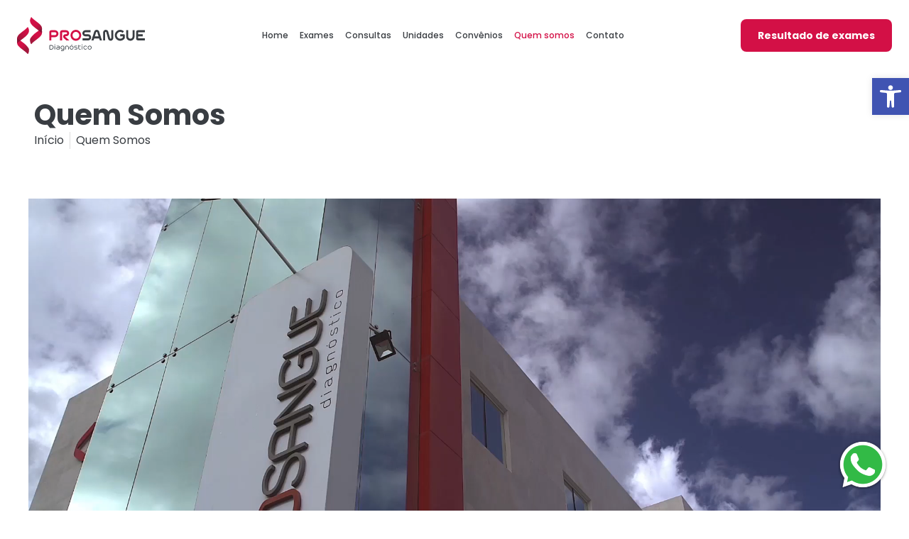

--- FILE ---
content_type: text/html; charset=UTF-8
request_url: https://labprosangue.com.br/quem-somos/
body_size: 33698
content:
<!doctype html><html lang="pt-BR"><head><script data-no-optimize="1">var litespeed_docref=sessionStorage.getItem("litespeed_docref");litespeed_docref&&(Object.defineProperty(document,"referrer",{get:function(){return litespeed_docref}}),sessionStorage.removeItem("litespeed_docref"));</script> <meta charset="UTF-8"><meta name="viewport" content="width=device-width, initial-scale=1"><link rel="profile" href="https://gmpg.org/xfn/11"><meta name='robots' content='index, follow, max-image-preview:large, max-snippet:-1, max-video-preview:-1' /><title>Quem somos &#8226; Prosangue</title><meta name="description" content="Laboratório Prsangue Diagnóstico: Realizamos exames laboratoriais com segurança e precisão, para garantir sua saúde e bem-estar." /><link rel="canonical" href="https://labprosangue.com.br/quem-somos/" /><meta property="og:locale" content="pt_BR" /><meta property="og:type" content="article" /><meta property="og:title" content="Quem somos" /><meta property="og:description" content="Laboratório Prsangue Diagnóstico: Realizamos exames laboratoriais com segurança e precisão, para garantir sua saúde e bem-estar." /><meta property="og:url" content="https://labprosangue.com.br/quem-somos/" /><meta property="og:site_name" content="Prosangue" /><meta property="article:publisher" content="https://www.facebook.com/labprosangue/" /><meta property="article:modified_time" content="2023-12-08T16:33:37+00:00" /><meta property="og:image" content="https://labprosangue.com.br/wp-content/uploads/2023/12/Avatar-WhatsApp.png" /><meta property="og:image:width" content="1080" /><meta property="og:image:height" content="1080" /><meta property="og:image:type" content="image/png" /><meta name="twitter:card" content="summary_large_image" /><meta name="twitter:label1" content="Est. tempo de leitura" /><meta name="twitter:data1" content="1 minuto" /> <script type="application/ld+json" class="yoast-schema-graph">{"@context":"https://schema.org","@graph":[{"@type":"WebPage","@id":"https://labprosangue.com.br/quem-somos/","url":"https://labprosangue.com.br/quem-somos/","name":"Quem somos &#8226; Prosangue","isPartOf":{"@id":"https://labprosangue.com.br/#website"},"datePublished":"2023-09-22T23:29:25+00:00","dateModified":"2023-12-08T16:33:37+00:00","description":"Laboratório Prsangue Diagnóstico: Realizamos exames laboratoriais com segurança e precisão, para garantir sua saúde e bem-estar.","breadcrumb":{"@id":"https://labprosangue.com.br/quem-somos/#breadcrumb"},"inLanguage":"pt-BR","potentialAction":[{"@type":"ReadAction","target":["https://labprosangue.com.br/quem-somos/"]}]},{"@type":"BreadcrumbList","@id":"https://labprosangue.com.br/quem-somos/#breadcrumb","itemListElement":[{"@type":"ListItem","position":1,"name":"Home","item":"https://labprosangue.com.br/"},{"@type":"ListItem","position":2,"name":"Quem somos"}]},{"@type":"WebSite","@id":"https://labprosangue.com.br/#website","url":"https://labprosangue.com.br/","name":"Prosangue Diagnóstico","description":"Excelência em cada resultado","publisher":{"@id":"https://labprosangue.com.br/#organization"},"alternateName":"Prosangue","potentialAction":[{"@type":"SearchAction","target":{"@type":"EntryPoint","urlTemplate":"https://labprosangue.com.br/?s={search_term_string}"},"query-input":{"@type":"PropertyValueSpecification","valueRequired":true,"valueName":"search_term_string"}}],"inLanguage":"pt-BR"},{"@type":"Organization","@id":"https://labprosangue.com.br/#organization","name":"Prosangue","alternateName":"Prosangue","url":"https://labprosangue.com.br/","logo":{"@type":"ImageObject","inLanguage":"pt-BR","@id":"https://labprosangue.com.br/#/schema/logo/image/","url":"https://i0.wp.com/labprosangue.com.br/wp-content/uploads/2023/12/Avatar-WhatsApp.png?fit=1080%2C1080&ssl=1","contentUrl":"https://i0.wp.com/labprosangue.com.br/wp-content/uploads/2023/12/Avatar-WhatsApp.png?fit=1080%2C1080&ssl=1","width":1080,"height":1080,"caption":"Prosangue"},"image":{"@id":"https://labprosangue.com.br/#/schema/logo/image/"},"sameAs":["https://www.facebook.com/labprosangue/","https://www.instagram.com/labprosangue/"]}]}</script> <link rel='dns-prefetch' href='//www.googletagmanager.com' /><link rel="alternate" type="application/rss+xml" title="Feed para Prosangue &raquo;" href="https://labprosangue.com.br/feed/" /><link rel="alternate" type="application/rss+xml" title="Feed de comentários para Prosangue &raquo;" href="https://labprosangue.com.br/comments/feed/" /><style id="litespeed-ccss">body:after{content:url(/wp-content/plugins/instagram-feed/img/sbi-sprite.png);display:none}:root{--wp--preset--aspect-ratio--square:1;--wp--preset--aspect-ratio--4-3:4/3;--wp--preset--aspect-ratio--3-4:3/4;--wp--preset--aspect-ratio--3-2:3/2;--wp--preset--aspect-ratio--2-3:2/3;--wp--preset--aspect-ratio--16-9:16/9;--wp--preset--aspect-ratio--9-16:9/16;--wp--preset--color--black:#000;--wp--preset--color--cyan-bluish-gray:#abb8c3;--wp--preset--color--white:#fff;--wp--preset--color--pale-pink:#f78da7;--wp--preset--color--vivid-red:#cf2e2e;--wp--preset--color--luminous-vivid-orange:#ff6900;--wp--preset--color--luminous-vivid-amber:#fcb900;--wp--preset--color--light-green-cyan:#7bdcb5;--wp--preset--color--vivid-green-cyan:#00d084;--wp--preset--color--pale-cyan-blue:#8ed1fc;--wp--preset--color--vivid-cyan-blue:#0693e3;--wp--preset--color--vivid-purple:#9b51e0;--wp--preset--gradient--vivid-cyan-blue-to-vivid-purple:linear-gradient(135deg,rgba(6,147,227,1) 0%,#9b51e0 100%);--wp--preset--gradient--light-green-cyan-to-vivid-green-cyan:linear-gradient(135deg,#7adcb4 0%,#00d082 100%);--wp--preset--gradient--luminous-vivid-amber-to-luminous-vivid-orange:linear-gradient(135deg,rgba(252,185,0,1) 0%,rgba(255,105,0,1) 100%);--wp--preset--gradient--luminous-vivid-orange-to-vivid-red:linear-gradient(135deg,rgba(255,105,0,1) 0%,#cf2e2e 100%);--wp--preset--gradient--very-light-gray-to-cyan-bluish-gray:linear-gradient(135deg,#eee 0%,#a9b8c3 100%);--wp--preset--gradient--cool-to-warm-spectrum:linear-gradient(135deg,#4aeadc 0%,#9778d1 20%,#cf2aba 40%,#ee2c82 60%,#fb6962 80%,#fef84c 100%);--wp--preset--gradient--blush-light-purple:linear-gradient(135deg,#ffceec 0%,#9896f0 100%);--wp--preset--gradient--blush-bordeaux:linear-gradient(135deg,#fecda5 0%,#fe2d2d 50%,#6b003e 100%);--wp--preset--gradient--luminous-dusk:linear-gradient(135deg,#ffcb70 0%,#c751c0 50%,#4158d0 100%);--wp--preset--gradient--pale-ocean:linear-gradient(135deg,#fff5cb 0%,#b6e3d4 50%,#33a7b5 100%);--wp--preset--gradient--electric-grass:linear-gradient(135deg,#caf880 0%,#71ce7e 100%);--wp--preset--gradient--midnight:linear-gradient(135deg,#020381 0%,#2874fc 100%);--wp--preset--font-size--small:13px;--wp--preset--font-size--medium:20px;--wp--preset--font-size--large:36px;--wp--preset--font-size--x-large:42px;--wp--preset--spacing--20:.44rem;--wp--preset--spacing--30:.67rem;--wp--preset--spacing--40:1rem;--wp--preset--spacing--50:1.5rem;--wp--preset--spacing--60:2.25rem;--wp--preset--spacing--70:3.38rem;--wp--preset--spacing--80:5.06rem;--wp--preset--shadow--natural:6px 6px 9px rgba(0,0,0,.2);--wp--preset--shadow--deep:12px 12px 50px rgba(0,0,0,.4);--wp--preset--shadow--sharp:6px 6px 0px rgba(0,0,0,.2);--wp--preset--shadow--outlined:6px 6px 0px -3px rgba(255,255,255,1),6px 6px rgba(0,0,0,1);--wp--preset--shadow--crisp:6px 6px 0px rgba(0,0,0,1)}html{line-height:1.15;-webkit-text-size-adjust:100%}*,:after,:before{box-sizing:border-box}body{margin:0;font-family:-apple-system,BlinkMacSystemFont,Segoe UI,Roboto,Helvetica Neue,Arial,Noto Sans,sans-serif,Apple Color Emoji,Segoe UI Emoji,Segoe UI Symbol,Noto Color Emoji;font-size:1rem;font-weight:400;line-height:1.5;color:#333;background-color:#fff;-webkit-font-smoothing:antialiased;-moz-osx-font-smoothing:grayscale}h2{margin-block-start:.5rem;margin-block-end:1rem;font-family:inherit;font-weight:500;line-height:1.2;color:inherit}h2{font-size:2rem}p{margin-block-start:0;margin-block-end:.9rem}a{background-color:transparent;text-decoration:none;color:#c36}img{border-style:none;height:auto;max-width:100%}::-webkit-file-upload-button{-webkit-appearance:button;font:inherit}li,ul{margin-block-start:0;margin-block-end:0;border:0;outline:0;font-size:100%;vertical-align:baseline;background:0 0}.page-content a{text-decoration:underline}.screen-reader-text{clip:rect(1px,1px,1px,1px);height:1px;overflow:hidden;position:absolute!important;width:1px;word-wrap:normal!important}.elementor-screen-only,.screen-reader-text{position:absolute;top:-10000em;width:1px;height:1px;margin:-1px;padding:0;overflow:hidden;clip:rect(0,0,0,0);border:0}.elementor *,.elementor :after,.elementor :before{box-sizing:border-box}.elementor a{box-shadow:none;text-decoration:none}.elementor img{height:auto;max-width:100%;border:none;border-radius:0;box-shadow:none}.elementor video{max-width:100%;width:100%;margin:0;line-height:1;border:none}.elementor-element{--flex-direction:initial;--flex-wrap:initial;--justify-content:initial;--align-items:initial;--align-content:initial;--gap:initial;--flex-basis:initial;--flex-grow:initial;--flex-shrink:initial;--order:initial;--align-self:initial;flex-basis:var(--flex-basis);flex-grow:var(--flex-grow);flex-shrink:var(--flex-shrink);order:var(--order);align-self:var(--align-self)}:root{--page-title-display:block}.elementor-widget{position:relative}.elementor-widget:not(:last-child){margin-bottom:20px}.elementor-widget:not(:last-child).elementor-widget__width-initial{margin-bottom:0}ul.elementor-icon-list-items.elementor-inline-items{display:flex;flex-wrap:wrap}ul.elementor-icon-list-items.elementor-inline-items .elementor-inline-item{word-break:break-word}.e-con{--border-radius:0;--border-top-width:0px;--border-right-width:0px;--border-bottom-width:0px;--border-left-width:0px;--border-style:initial;--border-color:initial;--container-widget-width:100%;--container-widget-height:initial;--container-widget-flex-grow:0;--container-widget-align-self:initial;--content-width:min(100%,var(--container-max-width,1140px));--width:100%;--min-height:initial;--height:auto;--text-align:initial;--margin-top:0px;--margin-right:0px;--margin-bottom:0px;--margin-left:0px;--padding-top:var(--container-default-padding-top,10px);--padding-right:var(--container-default-padding-right,10px);--padding-bottom:var(--container-default-padding-bottom,10px);--padding-left:var(--container-default-padding-left,10px);--position:relative;--z-index:revert;--overflow:visible;--gap:var(--widgets-spacing,20px);--overlay-mix-blend-mode:initial;--overlay-opacity:1;--e-con-grid-template-columns:repeat(3,1fr);--e-con-grid-template-rows:repeat(2,1fr);position:var(--position);width:var(--width);min-width:0;min-height:var(--min-height);height:var(--height);border-radius:var(--border-radius);z-index:var(--z-index);overflow:var(--overflow);--flex-wrap-mobile:wrap;margin-block-start:var(--margin-block-start);margin-inline-end:var(--margin-inline-end);margin-block-end:var(--margin-block-end);margin-inline-start:var(--margin-inline-start);padding-inline-start:var(--padding-inline-start);padding-inline-end:var(--padding-inline-end);--margin-block-start:var(--margin-top);--margin-block-end:var(--margin-bottom);--margin-inline-start:var(--margin-left);--margin-inline-end:var(--margin-right);--padding-inline-start:var(--padding-left);--padding-inline-end:var(--padding-right);--padding-block-start:var(--padding-top);--padding-block-end:var(--padding-bottom);--border-block-start-width:var(--border-top-width);--border-block-end-width:var(--border-bottom-width);--border-inline-start-width:var(--border-left-width);--border-inline-end-width:var(--border-right-width)}.e-con.e-flex{--flex-direction:column;--flex-basis:auto;--flex-grow:0;--flex-shrink:1;flex:var(--flex-grow) var(--flex-shrink) var(--flex-basis)}.e-con>.e-con-inner{text-align:var(--text-align);padding-block-start:var(--padding-block-start);padding-block-end:var(--padding-block-end)}.e-con.e-flex>.e-con-inner{flex-direction:var(--flex-direction)}.e-con,.e-con>.e-con-inner{display:var(--display)}.e-con-boxed.e-flex{flex-direction:column;flex-wrap:nowrap;justify-content:normal;align-items:normal;align-content:normal}.e-con-boxed{text-align:initial;gap:initial}.e-con.e-flex>.e-con-inner{flex-wrap:var(--flex-wrap);justify-content:var(--justify-content);align-items:var(--align-items);align-content:var(--align-content);flex-basis:auto;flex-grow:1;flex-shrink:1;align-self:auto}.e-con>.e-con-inner{gap:var(--gap);width:100%;max-width:var(--content-width);margin:0 auto;padding-inline-start:0;padding-inline-end:0;height:100%}.e-con .elementor-widget.elementor-widget{margin-block-end:0}.e-con:before{content:var(--background-overlay);display:block;position:absolute;mix-blend-mode:var(--overlay-mix-blend-mode);opacity:var(--overlay-opacity);border-radius:var(--border-radius);border-style:var(--border-style);border-color:var(--border-color);border-block-start-width:var(--border-block-start-width);border-inline-end-width:var(--border-inline-end-width);border-block-end-width:var(--border-block-end-width);border-inline-start-width:var(--border-inline-start-width);top:calc(0px - var(--border-top-width));left:calc(0px - var(--border-left-width));width:max(100% + var(--border-left-width) + var(--border-right-width),100%);height:max(100% + var(--border-top-width) + var(--border-bottom-width),100%)}.e-con .elementor-widget{min-width:0}.e-con .elementor-widget-video{width:100%}.e-con>.e-con-inner>.elementor-widget>.elementor-widget-container{height:100%}.e-con.e-con>.e-con-inner>.elementor-widget{max-width:100%}@media (max-width:767px){.e-con.e-flex{--width:100%;--flex-wrap:var(--flex-wrap-mobile)}}.elementor-button{display:inline-block;line-height:1;background-color:#69727d;font-size:15px;padding:12px 24px;border-radius:3px;color:#fff;fill:#fff;text-align:center}.elementor-button:visited{color:#fff}.elementor-button-content-wrapper{display:flex;justify-content:center;flex-direction:row;gap:5px}.elementor-button-text{display:inline-block}.elementor-button span{text-decoration:inherit}.elementor .elementor-element ul.elementor-icon-list-items{padding:0}.elementor-kit-9{--e-global-color-primary:#6ec1e4;--e-global-color-secondary:#54595f;--e-global-color-text:#7a7a7a;--e-global-color-accent:#61ce70;--e-global-color-27377a0:#d31046;--e-global-color-ee812a3:#393d42;--e-global-typography-primary-font-family:"Roboto";--e-global-typography-primary-font-weight:600;--e-global-typography-secondary-font-family:"Roboto Slab";--e-global-typography-secondary-font-weight:400;--e-global-typography-text-font-family:"Roboto";--e-global-typography-text-font-weight:400;--e-global-typography-accent-font-family:"Roboto";--e-global-typography-accent-font-weight:500}.e-con{--container-max-width:1280px}.elementor-widget:not(:last-child){margin-block-end:20px}.elementor-element{--widgets-spacing:20px 20px}@media (max-width:1024px){.e-con{--container-max-width:1024px}}@media (max-width:767px){.e-con{--container-max-width:767px}}.elementor-widget-image{text-align:center}.elementor-widget-image a{display:inline-block}.elementor-widget-image a img[src$=".svg"]{width:48px}.elementor-widget-image img{vertical-align:middle;display:inline-block}.elementor-item:after,.elementor-item:before{display:block;position:absolute}.elementor-item:not(:hover):not(:focus):not(.elementor-item-active):not(.highlighted):after,.elementor-item:not(:hover):not(:focus):not(.elementor-item-active):not(.highlighted):before{opacity:0}.elementor-item-active:after,.elementor-item-active:before{transform:scale(1)}.elementor-nav-menu--main .elementor-nav-menu a{padding:13px 20px}.elementor-nav-menu--layout-horizontal{display:flex}.elementor-nav-menu--layout-horizontal .elementor-nav-menu{display:flex;flex-wrap:wrap}.elementor-nav-menu--layout-horizontal .elementor-nav-menu a{flex-grow:1;white-space:nowrap}.elementor-nav-menu--layout-horizontal .elementor-nav-menu>li{display:flex}.elementor-nav-menu--layout-horizontal .elementor-nav-menu>li:not(:first-child)>a{margin-inline-start:var(--e-nav-menu-horizontal-menu-item-margin)}.elementor-nav-menu--layout-horizontal .elementor-nav-menu>li:not(:last-child)>a{margin-inline-end:var(--e-nav-menu-horizontal-menu-item-margin)}.elementor-nav-menu--layout-horizontal .elementor-nav-menu>li:not(:last-child):after{align-self:center;border-color:var(--e-nav-menu-divider-color,#000);border-left-style:var(--e-nav-menu-divider-style,solid);border-left-width:var(--e-nav-menu-divider-width,2px);content:var(--e-nav-menu-divider-content,none);height:var(--e-nav-menu-divider-height,35%)}.elementor-widget-nav-menu .elementor-widget-container{display:flex;flex-direction:column}.elementor-nav-menu{position:relative;z-index:2}.elementor-nav-menu:after{clear:both;content:" ";display:block;font:0/0 serif;height:0;overflow:hidden;visibility:hidden}.elementor-nav-menu,.elementor-nav-menu li{display:block;line-height:normal;list-style:none;margin:0;padding:0}.elementor-nav-menu a,.elementor-nav-menu li{position:relative}.elementor-nav-menu li{border-width:0}.elementor-nav-menu a{align-items:center;display:flex}.elementor-nav-menu a{line-height:20px;padding:10px 20px}.elementor-nav-menu--dropdown .elementor-item.elementor-item-active{background-color:#3f444b;color:#fff}.elementor-menu-toggle{align-items:center;background-color:rgba(0,0,0,.05);border:0 solid;border-radius:3px;color:#33373d;display:flex;font-size:var(--nav-menu-icon-size,22px);justify-content:center;padding:.25em}.elementor-menu-toggle:not(.elementor-active) .elementor-menu-toggle__icon--close{display:none}.elementor-menu-toggle .e-font-icon-svg{fill:#33373d;height:1em;width:1em}.elementor-menu-toggle svg{height:auto;width:1em;fill:var(--nav-menu-icon-color,currentColor)}.elementor-nav-menu--dropdown{background-color:#fff;font-size:13px}.elementor-nav-menu--dropdown.elementor-nav-menu__container{margin-top:10px;overflow-x:hidden;overflow-y:auto;transform-origin:top}.elementor-nav-menu--dropdown a{color:#33373d}.elementor-nav-menu--toggle{--menu-height:100vh}.elementor-nav-menu--toggle .elementor-menu-toggle:not(.elementor-active)+.elementor-nav-menu__container{max-height:0;overflow:hidden;transform:scaleY(0)}.elementor-nav-menu--stretch .elementor-nav-menu__container.elementor-nav-menu--dropdown{position:absolute;z-index:9997}@media (max-width:1024px){.elementor-nav-menu--dropdown-tablet .elementor-nav-menu--main{display:none}}@media (min-width:1025px){.elementor-nav-menu--dropdown-tablet .elementor-menu-toggle,.elementor-nav-menu--dropdown-tablet .elementor-nav-menu--dropdown{display:none}.elementor-nav-menu--dropdown-tablet nav.elementor-nav-menu--dropdown.elementor-nav-menu__container{overflow-y:hidden}}.elementor-widget-image-box .elementor-image-box-content{width:100%}.elementor-widget-image-box .elementor-image-box-wrapper{text-align:center}.elementor-widget.elementor-icon-list--layout-inline .elementor-widget-container{overflow:hidden}.elementor-widget .elementor-icon-list-items.elementor-inline-items{margin-right:-8px;margin-left:-8px}.elementor-widget .elementor-icon-list-items.elementor-inline-items .elementor-icon-list-item{margin-right:8px;margin-left:8px}.elementor-widget .elementor-icon-list-items.elementor-inline-items .elementor-icon-list-item:after{width:auto;left:auto;right:auto;position:relative;height:100%;border-top:0;border-bottom:0;border-right:0;border-left-width:1px;border-style:solid;right:-8px}.elementor-widget .elementor-icon-list-items{list-style-type:none;margin:0;padding:0}.elementor-widget .elementor-icon-list-item{margin:0;padding:0;position:relative}.elementor-widget .elementor-icon-list-item:after{position:absolute;bottom:0;width:100%}.elementor-widget .elementor-icon-list-item,.elementor-widget .elementor-icon-list-item a{display:flex;font-size:inherit;align-items:var(--icon-vertical-align,center)}.elementor-widget.elementor-list-item-link-full_width a{width:100%}.elementor-widget:not(.elementor-align-right) .elementor-icon-list-item:after{left:0}.elementor-widget:not(.elementor-align-left) .elementor-icon-list-item:after{right:0}@media (min-width:2400px){.elementor-widget:not(.elementor-widescreen-align-right) .elementor-icon-list-item:after{left:0}.elementor-widget:not(.elementor-widescreen-align-left) .elementor-icon-list-item:after{right:0}}@media (max-width:1366px){.elementor-widget:not(.elementor-laptop-align-right) .elementor-icon-list-item:after{left:0}.elementor-widget:not(.elementor-laptop-align-left) .elementor-icon-list-item:after{right:0}}@media (max-width:-1){.elementor-widget:not(.elementor-tablet_extra-align-right) .elementor-icon-list-item:after{left:0}.elementor-widget:not(.elementor-tablet_extra-align-left) .elementor-icon-list-item:after{right:0}}@media (max-width:1024px){.elementor-widget:not(.elementor-tablet-align-right) .elementor-icon-list-item:after{left:0}.elementor-widget:not(.elementor-tablet-align-left) .elementor-icon-list-item:after{right:0}}@media (max-width:880px){.elementor-widget:not(.elementor-mobile_extra-align-right) .elementor-icon-list-item:after{left:0}.elementor-widget:not(.elementor-mobile_extra-align-left) .elementor-icon-list-item:after{right:0}}@media (max-width:767px){.elementor-widget:not(.elementor-mobile-align-right) .elementor-icon-list-item:after{left:0}.elementor-widget:not(.elementor-mobile-align-left) .elementor-icon-list-item:after{right:0}}.elementor-element{--swiper-theme-color:#000;--swiper-navigation-size:44px;--swiper-pagination-bullet-size:6px;--swiper-pagination-bullet-horizontal-gap:6px}.elementor-location-header:before{clear:both;content:"";display:table}body:after{content:url(/wp-content/plugins/instagram-feed/img/sbi-sprite.png);display:none}.sr-only{border:0;clip:rect(0,0,0,0);height:1px;margin:-1px;overflow:hidden;padding:0;position:absolute;width:1px}.elementor-widget-button .elementor-button{background-color:var(--e-global-color-accent);font-family:var(--e-global-typography-accent-font-family),Sans-serif;font-weight:var(--e-global-typography-accent-font-weight)}.elementor-widget-image-box .elementor-image-box-title{color:var(--e-global-color-primary);font-family:var(--e-global-typography-primary-font-family),Sans-serif;font-weight:var(--e-global-typography-primary-font-weight)}.elementor-widget-icon-list .elementor-icon-list-item:not(:last-child):after{border-color:var(--e-global-color-text)}.elementor-widget-icon-list .elementor-icon-list-item>a{font-family:var(--e-global-typography-text-font-family),Sans-serif;font-weight:var(--e-global-typography-text-font-weight)}.elementor-widget-icon-list .elementor-icon-list-text{color:var(--e-global-color-secondary)}.elementor-widget-nav-menu .elementor-nav-menu .elementor-item{font-family:var(--e-global-typography-primary-font-family),Sans-serif;font-weight:var(--e-global-typography-primary-font-weight)}.elementor-widget-nav-menu .elementor-nav-menu--main .elementor-item{color:var(--e-global-color-text);fill:var(--e-global-color-text)}.elementor-widget-nav-menu .elementor-nav-menu--main .elementor-item.elementor-item-active{color:var(--e-global-color-accent);fill:var(--e-global-color-accent)}.elementor-widget-nav-menu .elementor-nav-menu--main:not(.e--pointer-framed) .elementor-item:before,.elementor-widget-nav-menu .elementor-nav-menu--main:not(.e--pointer-framed) .elementor-item:after{background-color:var(--e-global-color-accent)}.elementor-widget-nav-menu{--e-nav-menu-divider-color:var(--e-global-color-text)}.elementor-widget-nav-menu .elementor-nav-menu--dropdown .elementor-item{font-family:var(--e-global-typography-accent-font-family),Sans-serif;font-weight:var(--e-global-typography-accent-font-weight)}.elementor-widget-video .elementor-widget-container{overflow:hidden;transform:translateZ(0)}.elementor-widget-video .elementor-wrapper{aspect-ratio:var(--video-aspect-ratio)}.elementor-widget-video .elementor-wrapper video{height:100%;width:100%;display:flex;border:none;background-color:#000}@supports not (aspect-ratio:1/1){.elementor-widget-video .elementor-wrapper{position:relative;overflow:hidden;height:0;padding-bottom:calc(100%/var(--video-aspect-ratio))}.elementor-widget-video .elementor-wrapper video{position:absolute;top:0;right:0;bottom:0;left:0}}.elementor-widget-video .e-hosted-video .elementor-video{-o-object-fit:cover;object-fit:cover}.e-con-inner>.elementor-widget-video{width:var(--container-widget-width);--flex-grow:var(--container-widget-flex-grow)}.elementor-30 .elementor-element.elementor-element-ef2c80c{--display:flex;--flex-direction:column;--container-widget-width:100%;--container-widget-height:initial;--container-widget-flex-grow:0;--container-widget-align-self:initial;--flex-wrap-mobile:wrap;--gap:0px 40px;--padding-top:60px;--padding-bottom:0px;--padding-left:0px;--padding-right:0px}.elementor-30 .elementor-element.elementor-element-334f395{width:var(--container-widget-width,60%);max-width:60%;--container-widget-width:60%;--container-widget-flex-grow:0}.elementor-30 .elementor-element.elementor-element-334f395>.elementor-widget-container{margin:0}.elementor-30 .elementor-element.elementor-element-334f395 .elementor-image-box-wrapper{text-align:left}.elementor-30 .elementor-element.elementor-element-334f395 .elementor-image-box-title{margin-bottom:0;color:#393d42;font-family:"Poppins",Sans-serif;font-size:40px;font-weight:700}.elementor-30 .elementor-element.elementor-element-3bf4ef1 .elementor-icon-list-item:not(:last-child):after{content:"";border-color:#ddd}.elementor-30 .elementor-element.elementor-element-3bf4ef1 .elementor-icon-list-items.elementor-inline-items .elementor-icon-list-item:not(:last-child):after{border-left-style:solid}.elementor-30 .elementor-element.elementor-element-3bf4ef1 .elementor-inline-items .elementor-icon-list-item:not(:last-child):after{border-left-width:1px}.elementor-30 .elementor-element.elementor-element-3bf4ef1{--e-icon-list-icon-size:14px;--icon-vertical-offset:0px}.elementor-30 .elementor-element.elementor-element-3bf4ef1 .elementor-icon-list-item>a{font-family:"Poppins",Sans-serif;font-size:16px;font-weight:400}.elementor-30 .elementor-element.elementor-element-3bf4ef1 .elementor-icon-list-text{color:#393d42}.elementor-30 .elementor-element.elementor-element-b654220{--display:flex;--flex-direction:row;--container-widget-width:initial;--container-widget-height:100%;--container-widget-flex-grow:1;--container-widget-align-self:stretch;--flex-wrap-mobile:wrap;--padding-top:60px;--padding-bottom:60px;--padding-left:60px;--padding-right:60px}.elementor-30 .elementor-element.elementor-element-70b9b8f .elementor-wrapper{--video-aspect-ratio:1.77777}:root{--page-title-display:none}@media (max-width:1366px){.elementor-30 .elementor-element.elementor-element-ef2c80c{--padding-top:30px;--padding-bottom:30px;--padding-left:48px;--padding-right:48px}.elementor-30 .elementor-element.elementor-element-b654220{--padding-top:40px;--padding-bottom:40px;--padding-left:40px;--padding-right:40px}}@media (max-width:880px){.elementor-30 .elementor-element.elementor-element-ef2c80c{--flex-direction:column-reverse;--container-widget-width:calc((1 - var(--container-widget-flex-grow))*100%);--container-widget-height:initial;--container-widget-flex-grow:0;--container-widget-align-self:initial;--flex-wrap-mobile:wrap;--align-items:center;--gap:60px 60px}}@media (max-width:767px){.elementor-30 .elementor-element.elementor-element-ef2c80c{--margin-top:40px;--margin-bottom:0px;--margin-left:0px;--margin-right:0px;--padding-top:50px;--padding-bottom:50px;--padding-left:20px;--padding-right:20px}.elementor-30 .elementor-element.elementor-element-334f395 .elementor-image-box-wrapper{text-align:center}.elementor-30 .elementor-element.elementor-element-334f395 .elementor-image-box-title{font-size:29px}.elementor-30 .elementor-element.elementor-element-b654220{--padding-top:16px;--padding-bottom:16px;--padding-left:16px;--padding-right:16px}}.elementor-11 .elementor-element.elementor-element-c94de89{--display:flex;--min-height:96px;--flex-direction:row;--container-widget-width:calc((1 - var(--container-widget-flex-grow))*100%);--container-widget-height:100%;--container-widget-flex-grow:1;--container-widget-align-self:stretch;--flex-wrap-mobile:wrap;--justify-content:space-between;--align-items:center;--padding-top:24px;--padding-bottom:24px;--padding-left:0px;--padding-right:0px}.elementor-11 .elementor-element.elementor-element-c94de89:not(.elementor-motion-effects-element-type-background){background-color:#FFFFFFF2}.elementor-11 .elementor-element.elementor-element-3ab68f0{width:initial;max-width:initial;text-align:left}.elementor-11 .elementor-element.elementor-element-3ab68f0 img{width:200px}.elementor-11 .elementor-element.elementor-element-0b12651 .elementor-menu-toggle{margin:0 auto;background-color:#02010100}.elementor-11 .elementor-element.elementor-element-0b12651 .elementor-nav-menu .elementor-item{font-family:"Poppins",Sans-serif;font-size:14px;font-weight:500}.elementor-11 .elementor-element.elementor-element-0b12651 .elementor-nav-menu--main .elementor-item{color:var(--e-global-color-ee812a3);fill:var(--e-global-color-ee812a3);padding-left:16px;padding-right:16px}.elementor-11 .elementor-element.elementor-element-0b12651 .elementor-nav-menu--main .elementor-item.elementor-item-active{color:var(--e-global-color-27377a0);fill:var(--e-global-color-27377a0)}.elementor-11 .elementor-element.elementor-element-0b12651 .elementor-nav-menu--main .elementor-item.elementor-item-active{color:var(--e-global-color-27377a0)}.elementor-11 .elementor-element.elementor-element-0b12651 .elementor-nav-menu--dropdown a.elementor-item-active{color:#fff}.elementor-11 .elementor-element.elementor-element-0b12651 .elementor-nav-menu--dropdown a.elementor-item-active{background-color:var(--e-global-color-27377a0)}.elementor-11 .elementor-element.elementor-element-0b12651 .elementor-nav-menu--dropdown a.elementor-item-active{color:#fff;background-color:var(--e-global-color-27377a0)}.elementor-11 .elementor-element.elementor-element-0b12651 .elementor-nav-menu--dropdown{border-style:solid;border-color:var(--e-global-color-text)}.elementor-11 .elementor-element.elementor-element-0b12651 div.elementor-menu-toggle{color:var(--e-global-color-27377a0)}.elementor-11 .elementor-element.elementor-element-0b12651 div.elementor-menu-toggle svg{fill:var(--e-global-color-27377a0)}.elementor-11 .elementor-element.elementor-element-ee3c602 .elementor-button{background-color:#d31046;font-family:"Poppins",Sans-serif;font-size:14px;font-weight:600;border-radius:8px;padding:22px 30px}@media (max-width:1366px){.elementor-11 .elementor-element.elementor-element-c94de89{--gap:0px 0px;--padding-top:24px;--padding-bottom:24px;--padding-left:24px;--padding-right:24px}.elementor-11 .elementor-element.elementor-element-3ab68f0 img{width:180px}.elementor-11 .elementor-element.elementor-element-0b12651 .elementor-nav-menu .elementor-item{font-size:12px}.elementor-11 .elementor-element.elementor-element-0b12651 .elementor-nav-menu--main .elementor-item{padding-left:8px;padding-right:8px}.elementor-11 .elementor-element.elementor-element-ee3c602 .elementor-button{font-size:14px;padding:16px 24px}}@media (max-width:1024px){.elementor-11 .elementor-element.elementor-element-c94de89{--align-items:stretch;--container-widget-width:calc((1 - var(--container-widget-flex-grow))*100%)}.elementor-11 .elementor-element.elementor-element-3ab68f0{--container-widget-width:206px;--container-widget-flex-grow:0;width:var(--container-widget-width,206px);max-width:206px}.elementor-11 .elementor-element.elementor-element-0b12651.elementor-element{--order:99999}.elementor-11 .elementor-element.elementor-element-0b12651 .elementor-nav-menu--dropdown{border-width:1px 0 0}.elementor-11 .elementor-element.elementor-element-0b12651 .elementor-nav-menu--dropdown a{padding-top:16px;padding-bottom:16px}.elementor-11 .elementor-element.elementor-element-0b12651 .elementor-nav-menu__container.elementor-nav-menu--dropdown{margin-top:41px!important}.elementor-11 .elementor-element.elementor-element-0b12651{--nav-menu-icon-size:30px}.elementor-11 .elementor-element.elementor-element-ee3c602.elementor-element{--align-self:center}}@media (max-width:880px){.elementor-11 .elementor-element.elementor-element-0b12651.elementor-element{--order:99999}}@media (max-width:767px){.elementor-11 .elementor-element.elementor-element-c94de89{--min-height:72px;--justify-content:space-between;--padding-top:16px;--padding-bottom:16px;--padding-left:16px;--padding-right:16px}.elementor-11 .elementor-element.elementor-element-3ab68f0{--container-widget-width:38%;--container-widget-flex-grow:0;width:var(--container-widget-width,38%);max-width:38%}.elementor-11 .elementor-element.elementor-element-0b12651.elementor-element{--order:99999}.elementor-11 .elementor-element.elementor-element-0b12651{--nav-menu-icon-size:26px}.elementor-11 .elementor-element.elementor-element-ee3c602 .elementor-button{font-size:10px;letter-spacing:0px;padding:12px 6px}}p{margin:0}#pojo-a11y-toolbar{position:fixed;font-size:16px!important;line-height:1.4;z-index:9999}#pojo-a11y-toolbar.pojo-a11y-toolbar-right{right:-180px}#pojo-a11y-toolbar.pojo-a11y-toolbar-right .pojo-a11y-toolbar-toggle{right:180px}#pojo-a11y-toolbar .pojo-a11y-toolbar-toggle{position:absolute}#pojo-a11y-toolbar .pojo-a11y-toolbar-toggle a{display:inline-block;font-size:200%;line-height:0;padding:10px;-webkit-box-shadow:0 0 10px 0 rgba(0,0,0,.1);box-shadow:0 0 10px 0 rgba(0,0,0,.1)}#pojo-a11y-toolbar .pojo-a11y-toolbar-toggle svg{max-width:inherit}#pojo-a11y-toolbar .pojo-a11y-toolbar-overlay{border:1px solid;font-size:100%;width:180px}#pojo-a11y-toolbar .pojo-a11y-toolbar-overlay p.pojo-a11y-toolbar-title{display:block;line-height:2;font-weight:700;padding:10px 15px 0;margin:0}#pojo-a11y-toolbar .pojo-a11y-toolbar-overlay ul.pojo-a11y-toolbar-items{list-style:none;margin:0;padding:10px 0}#pojo-a11y-toolbar .pojo-a11y-toolbar-overlay ul.pojo-a11y-toolbar-items li.pojo-a11y-toolbar-item a{display:block;padding:10px 15px;font-size:80%;line-height:1}#pojo-a11y-toolbar .pojo-a11y-toolbar-overlay ul.pojo-a11y-toolbar-items li.pojo-a11y-toolbar-item a svg{padding-right:6px;display:inline-block;width:1.5em;font-style:normal;font-weight:400;font-size:inherit;line-height:1;text-align:center;text-rendering:auto;vertical-align:middle}#pojo-a11y-toolbar .pojo-a11y-toolbar-overlay ul.pojo-a11y-toolbar-items li.pojo-a11y-toolbar-item a .pojo-a11y-toolbar-text{vertical-align:middle}@media (max-width:767px){#pojo-a11y-toolbar .pojo-a11y-toolbar-overlay p.pojo-a11y-toolbar-title{padding:7px 12px 0}#pojo-a11y-toolbar .pojo-a11y-toolbar-overlay ul.pojo-a11y-toolbar-items{padding:7px 0}#pojo-a11y-toolbar .pojo-a11y-toolbar-overlay ul.pojo-a11y-toolbar-items li.pojo-a11y-toolbar-item a{display:block;padding:7px 12px}}#pojo-a11y-toolbar *,#pojo-a11y-toolbar :before,#pojo-a11y-toolbar :after{box-sizing:border-box}.pojo-sr-only{position:absolute;width:1px;height:1px;padding:0;margin:-1px;overflow:hidden;clip:rect(0,0,0,0);border:0}#pojo-a11y-toolbar .pojo-a11y-toolbar-toggle a{background-color:#4054b2;color:#fff}#pojo-a11y-toolbar .pojo-a11y-toolbar-overlay{border-color:#4054b2}#pojo-a11y-toolbar{top:110px!important}#pojo-a11y-toolbar .pojo-a11y-toolbar-overlay{background-color:#fff}#pojo-a11y-toolbar .pojo-a11y-toolbar-overlay ul.pojo-a11y-toolbar-items li.pojo-a11y-toolbar-item a,#pojo-a11y-toolbar .pojo-a11y-toolbar-overlay p.pojo-a11y-toolbar-title{color:#333}@media (max-width:767px){#pojo-a11y-toolbar{top:80!important}}@media screen and (max-height:640px){.e-con.e-parent:nth-of-type(n+2):not(.e-lazyloaded):not(.e-no-lazyload),.e-con.e-parent:nth-of-type(n+2):not(.e-lazyloaded):not(.e-no-lazyload) *{background-image:none!important}}</style><link rel="preload" data-asynced="1" data-optimized="2" as="style" onload="this.onload=null;this.rel='stylesheet'" href="https://labprosangue.com.br/wp-content/litespeed/css/bfccba29764fe4414bc278234356494a.css?ver=abf48" /><script data-optimized="1" type="litespeed/javascript" data-src="https://labprosangue.com.br/wp-content/plugins/litespeed-cache/assets/js/css_async.min.js"></script> <style id='classic-theme-styles-inline-css'>/*! This file is auto-generated */
.wp-block-button__link{color:#fff;background-color:#32373c;border-radius:9999px;box-shadow:none;text-decoration:none;padding:calc(.667em + 2px) calc(1.333em + 2px);font-size:1.125em}.wp-block-file__button{background:#32373c;color:#fff;text-decoration:none}</style><style id='global-styles-inline-css'>:root{--wp--preset--aspect-ratio--square: 1;--wp--preset--aspect-ratio--4-3: 4/3;--wp--preset--aspect-ratio--3-4: 3/4;--wp--preset--aspect-ratio--3-2: 3/2;--wp--preset--aspect-ratio--2-3: 2/3;--wp--preset--aspect-ratio--16-9: 16/9;--wp--preset--aspect-ratio--9-16: 9/16;--wp--preset--color--black: #000000;--wp--preset--color--cyan-bluish-gray: #abb8c3;--wp--preset--color--white: #ffffff;--wp--preset--color--pale-pink: #f78da7;--wp--preset--color--vivid-red: #cf2e2e;--wp--preset--color--luminous-vivid-orange: #ff6900;--wp--preset--color--luminous-vivid-amber: #fcb900;--wp--preset--color--light-green-cyan: #7bdcb5;--wp--preset--color--vivid-green-cyan: #00d084;--wp--preset--color--pale-cyan-blue: #8ed1fc;--wp--preset--color--vivid-cyan-blue: #0693e3;--wp--preset--color--vivid-purple: #9b51e0;--wp--preset--gradient--vivid-cyan-blue-to-vivid-purple: linear-gradient(135deg,rgba(6,147,227,1) 0%,rgb(155,81,224) 100%);--wp--preset--gradient--light-green-cyan-to-vivid-green-cyan: linear-gradient(135deg,rgb(122,220,180) 0%,rgb(0,208,130) 100%);--wp--preset--gradient--luminous-vivid-amber-to-luminous-vivid-orange: linear-gradient(135deg,rgba(252,185,0,1) 0%,rgba(255,105,0,1) 100%);--wp--preset--gradient--luminous-vivid-orange-to-vivid-red: linear-gradient(135deg,rgba(255,105,0,1) 0%,rgb(207,46,46) 100%);--wp--preset--gradient--very-light-gray-to-cyan-bluish-gray: linear-gradient(135deg,rgb(238,238,238) 0%,rgb(169,184,195) 100%);--wp--preset--gradient--cool-to-warm-spectrum: linear-gradient(135deg,rgb(74,234,220) 0%,rgb(151,120,209) 20%,rgb(207,42,186) 40%,rgb(238,44,130) 60%,rgb(251,105,98) 80%,rgb(254,248,76) 100%);--wp--preset--gradient--blush-light-purple: linear-gradient(135deg,rgb(255,206,236) 0%,rgb(152,150,240) 100%);--wp--preset--gradient--blush-bordeaux: linear-gradient(135deg,rgb(254,205,165) 0%,rgb(254,45,45) 50%,rgb(107,0,62) 100%);--wp--preset--gradient--luminous-dusk: linear-gradient(135deg,rgb(255,203,112) 0%,rgb(199,81,192) 50%,rgb(65,88,208) 100%);--wp--preset--gradient--pale-ocean: linear-gradient(135deg,rgb(255,245,203) 0%,rgb(182,227,212) 50%,rgb(51,167,181) 100%);--wp--preset--gradient--electric-grass: linear-gradient(135deg,rgb(202,248,128) 0%,rgb(113,206,126) 100%);--wp--preset--gradient--midnight: linear-gradient(135deg,rgb(2,3,129) 0%,rgb(40,116,252) 100%);--wp--preset--font-size--small: 13px;--wp--preset--font-size--medium: 20px;--wp--preset--font-size--large: 36px;--wp--preset--font-size--x-large: 42px;--wp--preset--spacing--20: 0.44rem;--wp--preset--spacing--30: 0.67rem;--wp--preset--spacing--40: 1rem;--wp--preset--spacing--50: 1.5rem;--wp--preset--spacing--60: 2.25rem;--wp--preset--spacing--70: 3.38rem;--wp--preset--spacing--80: 5.06rem;--wp--preset--shadow--natural: 6px 6px 9px rgba(0, 0, 0, 0.2);--wp--preset--shadow--deep: 12px 12px 50px rgba(0, 0, 0, 0.4);--wp--preset--shadow--sharp: 6px 6px 0px rgba(0, 0, 0, 0.2);--wp--preset--shadow--outlined: 6px 6px 0px -3px rgba(255, 255, 255, 1), 6px 6px rgba(0, 0, 0, 1);--wp--preset--shadow--crisp: 6px 6px 0px rgba(0, 0, 0, 1);}:where(.is-layout-flex){gap: 0.5em;}:where(.is-layout-grid){gap: 0.5em;}body .is-layout-flex{display: flex;}.is-layout-flex{flex-wrap: wrap;align-items: center;}.is-layout-flex > :is(*, div){margin: 0;}body .is-layout-grid{display: grid;}.is-layout-grid > :is(*, div){margin: 0;}:where(.wp-block-columns.is-layout-flex){gap: 2em;}:where(.wp-block-columns.is-layout-grid){gap: 2em;}:where(.wp-block-post-template.is-layout-flex){gap: 1.25em;}:where(.wp-block-post-template.is-layout-grid){gap: 1.25em;}.has-black-color{color: var(--wp--preset--color--black) !important;}.has-cyan-bluish-gray-color{color: var(--wp--preset--color--cyan-bluish-gray) !important;}.has-white-color{color: var(--wp--preset--color--white) !important;}.has-pale-pink-color{color: var(--wp--preset--color--pale-pink) !important;}.has-vivid-red-color{color: var(--wp--preset--color--vivid-red) !important;}.has-luminous-vivid-orange-color{color: var(--wp--preset--color--luminous-vivid-orange) !important;}.has-luminous-vivid-amber-color{color: var(--wp--preset--color--luminous-vivid-amber) !important;}.has-light-green-cyan-color{color: var(--wp--preset--color--light-green-cyan) !important;}.has-vivid-green-cyan-color{color: var(--wp--preset--color--vivid-green-cyan) !important;}.has-pale-cyan-blue-color{color: var(--wp--preset--color--pale-cyan-blue) !important;}.has-vivid-cyan-blue-color{color: var(--wp--preset--color--vivid-cyan-blue) !important;}.has-vivid-purple-color{color: var(--wp--preset--color--vivid-purple) !important;}.has-black-background-color{background-color: var(--wp--preset--color--black) !important;}.has-cyan-bluish-gray-background-color{background-color: var(--wp--preset--color--cyan-bluish-gray) !important;}.has-white-background-color{background-color: var(--wp--preset--color--white) !important;}.has-pale-pink-background-color{background-color: var(--wp--preset--color--pale-pink) !important;}.has-vivid-red-background-color{background-color: var(--wp--preset--color--vivid-red) !important;}.has-luminous-vivid-orange-background-color{background-color: var(--wp--preset--color--luminous-vivid-orange) !important;}.has-luminous-vivid-amber-background-color{background-color: var(--wp--preset--color--luminous-vivid-amber) !important;}.has-light-green-cyan-background-color{background-color: var(--wp--preset--color--light-green-cyan) !important;}.has-vivid-green-cyan-background-color{background-color: var(--wp--preset--color--vivid-green-cyan) !important;}.has-pale-cyan-blue-background-color{background-color: var(--wp--preset--color--pale-cyan-blue) !important;}.has-vivid-cyan-blue-background-color{background-color: var(--wp--preset--color--vivid-cyan-blue) !important;}.has-vivid-purple-background-color{background-color: var(--wp--preset--color--vivid-purple) !important;}.has-black-border-color{border-color: var(--wp--preset--color--black) !important;}.has-cyan-bluish-gray-border-color{border-color: var(--wp--preset--color--cyan-bluish-gray) !important;}.has-white-border-color{border-color: var(--wp--preset--color--white) !important;}.has-pale-pink-border-color{border-color: var(--wp--preset--color--pale-pink) !important;}.has-vivid-red-border-color{border-color: var(--wp--preset--color--vivid-red) !important;}.has-luminous-vivid-orange-border-color{border-color: var(--wp--preset--color--luminous-vivid-orange) !important;}.has-luminous-vivid-amber-border-color{border-color: var(--wp--preset--color--luminous-vivid-amber) !important;}.has-light-green-cyan-border-color{border-color: var(--wp--preset--color--light-green-cyan) !important;}.has-vivid-green-cyan-border-color{border-color: var(--wp--preset--color--vivid-green-cyan) !important;}.has-pale-cyan-blue-border-color{border-color: var(--wp--preset--color--pale-cyan-blue) !important;}.has-vivid-cyan-blue-border-color{border-color: var(--wp--preset--color--vivid-cyan-blue) !important;}.has-vivid-purple-border-color{border-color: var(--wp--preset--color--vivid-purple) !important;}.has-vivid-cyan-blue-to-vivid-purple-gradient-background{background: var(--wp--preset--gradient--vivid-cyan-blue-to-vivid-purple) !important;}.has-light-green-cyan-to-vivid-green-cyan-gradient-background{background: var(--wp--preset--gradient--light-green-cyan-to-vivid-green-cyan) !important;}.has-luminous-vivid-amber-to-luminous-vivid-orange-gradient-background{background: var(--wp--preset--gradient--luminous-vivid-amber-to-luminous-vivid-orange) !important;}.has-luminous-vivid-orange-to-vivid-red-gradient-background{background: var(--wp--preset--gradient--luminous-vivid-orange-to-vivid-red) !important;}.has-very-light-gray-to-cyan-bluish-gray-gradient-background{background: var(--wp--preset--gradient--very-light-gray-to-cyan-bluish-gray) !important;}.has-cool-to-warm-spectrum-gradient-background{background: var(--wp--preset--gradient--cool-to-warm-spectrum) !important;}.has-blush-light-purple-gradient-background{background: var(--wp--preset--gradient--blush-light-purple) !important;}.has-blush-bordeaux-gradient-background{background: var(--wp--preset--gradient--blush-bordeaux) !important;}.has-luminous-dusk-gradient-background{background: var(--wp--preset--gradient--luminous-dusk) !important;}.has-pale-ocean-gradient-background{background: var(--wp--preset--gradient--pale-ocean) !important;}.has-electric-grass-gradient-background{background: var(--wp--preset--gradient--electric-grass) !important;}.has-midnight-gradient-background{background: var(--wp--preset--gradient--midnight) !important;}.has-small-font-size{font-size: var(--wp--preset--font-size--small) !important;}.has-medium-font-size{font-size: var(--wp--preset--font-size--medium) !important;}.has-large-font-size{font-size: var(--wp--preset--font-size--large) !important;}.has-x-large-font-size{font-size: var(--wp--preset--font-size--x-large) !important;}
:where(.wp-block-post-template.is-layout-flex){gap: 1.25em;}:where(.wp-block-post-template.is-layout-grid){gap: 1.25em;}
:where(.wp-block-columns.is-layout-flex){gap: 2em;}:where(.wp-block-columns.is-layout-grid){gap: 2em;}
:root :where(.wp-block-pullquote){font-size: 1.5em;line-height: 1.6;}</style> <script type="litespeed/javascript" data-src="https://labprosangue.com.br/wp-includes/js/jquery/jquery.min.js" id="jquery-core-js"></script> 
 <script type="litespeed/javascript" data-src="https://www.googletagmanager.com/gtag/js?id=GT-TW5MR3TL" id="google_gtagjs-js"></script> <script id="google_gtagjs-js-after" type="litespeed/javascript">window.dataLayer=window.dataLayer||[];function gtag(){dataLayer.push(arguments)}
gtag("set","linker",{"domains":["labprosangue.com.br"]});gtag("js",new Date());gtag("set","developer_id.dZTNiMT",!0);gtag("config","GT-TW5MR3TL")</script> <link rel="https://api.w.org/" href="https://labprosangue.com.br/wp-json/" /><link rel="alternate" title="JSON" type="application/json" href="https://labprosangue.com.br/wp-json/wp/v2/pages/30" /><link rel="EditURI" type="application/rsd+xml" title="RSD" href="https://labprosangue.com.br/xmlrpc.php?rsd" /><meta name="generator" content="WordPress 6.6.2" /><link rel='shortlink' href='https://labprosangue.com.br/?p=30' /><link rel="alternate" title="oEmbed (JSON)" type="application/json+oembed" href="https://labprosangue.com.br/wp-json/oembed/1.0/embed?url=https%3A%2F%2Flabprosangue.com.br%2Fquem-somos%2F" /><link rel="alternate" title="oEmbed (XML)" type="text/xml+oembed" href="https://labprosangue.com.br/wp-json/oembed/1.0/embed?url=https%3A%2F%2Flabprosangue.com.br%2Fquem-somos%2F&#038;format=xml" /><meta name="generator" content="Site Kit by Google 1.170.0" /><meta name="generator" content="Elementor 3.24.6; features: e_font_icon_svg, additional_custom_breakpoints, e_optimized_control_loading, e_element_cache; settings: css_print_method-external, google_font-disabled, font_display-swap"><style type="text/css">#pojo-a11y-toolbar .pojo-a11y-toolbar-toggle a{ background-color: #4054b2;	color: #ffffff;}
#pojo-a11y-toolbar .pojo-a11y-toolbar-overlay, #pojo-a11y-toolbar .pojo-a11y-toolbar-overlay ul.pojo-a11y-toolbar-items.pojo-a11y-links{ border-color: #4054b2;}
body.pojo-a11y-focusable a:focus{ outline-style: solid !important;	outline-width: 1px !important;	outline-color: #FF0000 !important;}
#pojo-a11y-toolbar{ top: 110px !important;}
#pojo-a11y-toolbar .pojo-a11y-toolbar-overlay{ background-color: #ffffff;}
#pojo-a11y-toolbar .pojo-a11y-toolbar-overlay ul.pojo-a11y-toolbar-items li.pojo-a11y-toolbar-item a, #pojo-a11y-toolbar .pojo-a11y-toolbar-overlay p.pojo-a11y-toolbar-title{ color: #333333;}
#pojo-a11y-toolbar .pojo-a11y-toolbar-overlay ul.pojo-a11y-toolbar-items li.pojo-a11y-toolbar-item a.active{ background-color: #4054b2;	color: #ffffff;}
@media (max-width: 767px) { #pojo-a11y-toolbar { top: 80 !important; } }</style><style>.e-con.e-parent:nth-of-type(n+4):not(.e-lazyloaded):not(.e-no-lazyload),
				.e-con.e-parent:nth-of-type(n+4):not(.e-lazyloaded):not(.e-no-lazyload) * {
					background-image: none !important;
				}
				@media screen and (max-height: 1024px) {
					.e-con.e-parent:nth-of-type(n+3):not(.e-lazyloaded):not(.e-no-lazyload),
					.e-con.e-parent:nth-of-type(n+3):not(.e-lazyloaded):not(.e-no-lazyload) * {
						background-image: none !important;
					}
				}
				@media screen and (max-height: 640px) {
					.e-con.e-parent:nth-of-type(n+2):not(.e-lazyloaded):not(.e-no-lazyload),
					.e-con.e-parent:nth-of-type(n+2):not(.e-lazyloaded):not(.e-no-lazyload) * {
						background-image: none !important;
					}
				}</style> <script type="litespeed/javascript">(function(w,d,s,l,i){w[l]=w[l]||[];w[l].push({'gtm.start':new Date().getTime(),event:'gtm.js'});var f=d.getElementsByTagName(s)[0],j=d.createElement(s),dl=l!='dataLayer'?'&l='+l:'';j.async=!0;j.src='https://www.googletagmanager.com/gtm.js?id='+i+dl;f.parentNode.insertBefore(j,f)})(window,document,'script','dataLayer','GTM-KXCZPXVB')</script> <link rel="icon" href="https://labprosangue.com.br/wp-content/uploads/2023/09/cropped-Favicon-Prosangue-32x32.webp" sizes="32x32" /><link rel="icon" href="https://labprosangue.com.br/wp-content/uploads/2023/09/cropped-Favicon-Prosangue-192x192.webp" sizes="192x192" /><link rel="apple-touch-icon" href="https://labprosangue.com.br/wp-content/uploads/2023/09/cropped-Favicon-Prosangue-180x180.webp" /><meta name="msapplication-TileImage" content="https://labprosangue.com.br/wp-content/uploads/2023/09/cropped-Favicon-Prosangue-270x270.webp" /> <script
        type="application/javascript"
        src="https://cdn.oihe.in/scripts/widget/v2/h-widget-min.js"
        data-companyid="35c9ac3c-173c-4e38-b660-5e8568e44d3f"
        data-widgetid="9f2fc288-f8bc-415d-8bd3-83d6509ce360"
      ></script> </head><body class="page-template-default page page-id-30 elementor-default elementor-kit-9 elementor-page elementor-page-30">
<noscript>
<iframe data-lazyloaded="1" src="about:blank" data-litespeed-src="https://www.googletagmanager.com/ns.html?id=GTM-KXCZPXVB" height="0" width="0" style="display:none;visibility:hidden"></iframe>
</noscript>
<a class="skip-link screen-reader-text" href="#content">Ir para o conteúdo</a><div data-elementor-type="header" data-elementor-id="11" class="elementor elementor-11 elementor-location-header" data-elementor-post-type="elementor_library"><div class="elementor-element elementor-element-c94de89 e-flex e-con-boxed e-con e-parent" data-id="c94de89" data-element_type="container" data-settings="{&quot;background_background&quot;:&quot;classic&quot;,&quot;sticky&quot;:&quot;top&quot;,&quot;sticky_on&quot;:[&quot;widescreen&quot;,&quot;desktop&quot;,&quot;laptop&quot;,&quot;tablet&quot;,&quot;mobile_extra&quot;,&quot;mobile&quot;],&quot;sticky_offset&quot;:0,&quot;sticky_effects_offset&quot;:0}"><div class="e-con-inner"><div class="elementor-element elementor-element-3ab68f0 elementor-widget__width-initial elementor-widget elementor-widget-image" data-id="3ab68f0" data-element_type="widget" data-widget_type="image.default"><div class="elementor-widget-container">
<a href="http://labprosangue.com.br/">
<img data-lazyloaded="1" src="[data-uri]" width="223" height="64" data-src="https://labprosangue.com.br/wp-content/uploads/2023/09/Prosangue-logo.svg" class="attachment-full size-full wp-image-34" alt="Prosangue logo" />								</a></div></div><div class="elementor-element elementor-element-0b12651 elementor-nav-menu--stretch elementor-nav-menu--dropdown-tablet elementor-nav-menu__text-align-aside elementor-nav-menu--toggle elementor-nav-menu--burger elementor-widget elementor-widget-nav-menu" data-id="0b12651" data-element_type="widget" data-settings="{&quot;full_width&quot;:&quot;stretch&quot;,&quot;layout&quot;:&quot;horizontal&quot;,&quot;submenu_icon&quot;:{&quot;value&quot;:&quot;&lt;svg class=\&quot;e-font-icon-svg e-fas-caret-down\&quot; viewBox=\&quot;0 0 320 512\&quot; xmlns=\&quot;http:\/\/www.w3.org\/2000\/svg\&quot;&gt;&lt;path d=\&quot;M31.3 192h257.3c17.8 0 26.7 21.5 14.1 34.1L174.1 354.8c-7.8 7.8-20.5 7.8-28.3 0L17.2 226.1C4.6 213.5 13.5 192 31.3 192z\&quot;&gt;&lt;\/path&gt;&lt;\/svg&gt;&quot;,&quot;library&quot;:&quot;fa-solid&quot;},&quot;toggle&quot;:&quot;burger&quot;}" data-widget_type="nav-menu.default"><div class="elementor-widget-container"><nav aria-label="Menu" class="elementor-nav-menu--main elementor-nav-menu__container elementor-nav-menu--layout-horizontal e--pointer-none"><ul id="menu-1-0b12651" class="elementor-nav-menu"><li class="menu-item menu-item-type-post_type menu-item-object-page menu-item-home menu-item-1372"><a href="https://labprosangue.com.br/" class="elementor-item">Home</a></li><li class="menu-item menu-item-type-post_type menu-item-object-page menu-item-487"><a href="https://labprosangue.com.br/exame/" class="elementor-item">Exames</a></li><li class="menu-item menu-item-type-custom menu-item-object-custom menu-item-home menu-item-438"><a href="http://labprosangue.com.br/#consultas" class="elementor-item elementor-item-anchor">Consultas</a></li><li class="menu-item menu-item-type-custom menu-item-object-custom menu-item-home menu-item-439"><a href="http://labprosangue.com.br/#unidades" class="elementor-item elementor-item-anchor">Unidades</a></li><li class="menu-item menu-item-type-custom menu-item-object-custom menu-item-home menu-item-509"><a href="http://labprosangue.com.br/#convenios" class="elementor-item elementor-item-anchor">Convênios</a></li><li class="menu-item menu-item-type-post_type menu-item-object-page current-menu-item page_item page-item-30 current_page_item menu-item-40"><a href="https://labprosangue.com.br/quem-somos/" aria-current="page" class="elementor-item elementor-item-active">Quem somos</a></li><li class="menu-item menu-item-type-custom menu-item-object-custom menu-item-home menu-item-600"><a href="http://labprosangue.com.br/#contato" class="elementor-item elementor-item-anchor">Contato</a></li></ul></nav><div class="elementor-menu-toggle" role="button" tabindex="0" aria-label="Menu Toggle" aria-expanded="false">
<svg aria-hidden="true" role="presentation" class="elementor-menu-toggle__icon--open e-font-icon-svg e-eicon-menu-bar" viewBox="0 0 1000 1000" xmlns="http://www.w3.org/2000/svg"><path d="M104 333H896C929 333 958 304 958 271S929 208 896 208H104C71 208 42 237 42 271S71 333 104 333ZM104 583H896C929 583 958 554 958 521S929 458 896 458H104C71 458 42 487 42 521S71 583 104 583ZM104 833H896C929 833 958 804 958 771S929 708 896 708H104C71 708 42 737 42 771S71 833 104 833Z"></path></svg><svg aria-hidden="true" role="presentation" class="elementor-menu-toggle__icon--close e-font-icon-svg e-eicon-close" viewBox="0 0 1000 1000" xmlns="http://www.w3.org/2000/svg"><path d="M742 167L500 408 258 167C246 154 233 150 217 150 196 150 179 158 167 167 154 179 150 196 150 212 150 229 154 242 171 254L408 500 167 742C138 771 138 800 167 829 196 858 225 858 254 829L496 587 738 829C750 842 767 846 783 846 800 846 817 842 829 829 842 817 846 804 846 783 846 767 842 750 829 737L588 500 833 258C863 229 863 200 833 171 804 137 775 137 742 167Z"></path></svg>			<span class="elementor-screen-only">Menu</span></div><nav class="elementor-nav-menu--dropdown elementor-nav-menu__container" aria-hidden="true"><ul id="menu-2-0b12651" class="elementor-nav-menu"><li class="menu-item menu-item-type-post_type menu-item-object-page menu-item-home menu-item-1372"><a href="https://labprosangue.com.br/" class="elementor-item" tabindex="-1">Home</a></li><li class="menu-item menu-item-type-post_type menu-item-object-page menu-item-487"><a href="https://labprosangue.com.br/exame/" class="elementor-item" tabindex="-1">Exames</a></li><li class="menu-item menu-item-type-custom menu-item-object-custom menu-item-home menu-item-438"><a href="http://labprosangue.com.br/#consultas" class="elementor-item elementor-item-anchor" tabindex="-1">Consultas</a></li><li class="menu-item menu-item-type-custom menu-item-object-custom menu-item-home menu-item-439"><a href="http://labprosangue.com.br/#unidades" class="elementor-item elementor-item-anchor" tabindex="-1">Unidades</a></li><li class="menu-item menu-item-type-custom menu-item-object-custom menu-item-home menu-item-509"><a href="http://labprosangue.com.br/#convenios" class="elementor-item elementor-item-anchor" tabindex="-1">Convênios</a></li><li class="menu-item menu-item-type-post_type menu-item-object-page current-menu-item page_item page-item-30 current_page_item menu-item-40"><a href="https://labprosangue.com.br/quem-somos/" aria-current="page" class="elementor-item elementor-item-active" tabindex="-1">Quem somos</a></li><li class="menu-item menu-item-type-custom menu-item-object-custom menu-item-home menu-item-600"><a href="http://labprosangue.com.br/#contato" class="elementor-item elementor-item-anchor" tabindex="-1">Contato</a></li></ul></nav></div></div><div class="elementor-element elementor-element-ee3c602 elementor-widget elementor-widget-button" data-id="ee3c602" data-element_type="widget" data-widget_type="button.default"><div class="elementor-widget-container"><div class="elementor-button-wrapper">
<a class="elementor-button elementor-button-link elementor-size-sm" href="http://labprosangue.com.br/resultado-dos-exames/">
<span class="elementor-button-content-wrapper">
<span class="elementor-button-text">Resultado de exames</span>
</span>
</a></div></div></div></div></div></div><main id="content" class="site-main post-30 page type-page status-publish hentry"><div class="page-content"><div data-elementor-type="wp-page" data-elementor-id="30" class="elementor elementor-30" data-elementor-post-type="page"><div class="elementor-element elementor-element-ef2c80c e-flex e-con-boxed e-con e-parent" data-id="ef2c80c" data-element_type="container"><div class="e-con-inner"><div class="elementor-element elementor-element-334f395 elementor-widget__width-initial elementor-widget elementor-widget-image-box" data-id="334f395" data-element_type="widget" data-widget_type="image-box.default"><div class="elementor-widget-container"><div class="elementor-image-box-wrapper"><div class="elementor-image-box-content"><h2 class="elementor-image-box-title">Quem Somos</h2></div></div></div></div><div class="elementor-element elementor-element-3bf4ef1 elementor-icon-list--layout-inline elementor-list-item-link-full_width elementor-widget elementor-widget-icon-list" data-id="3bf4ef1" data-element_type="widget" data-widget_type="icon-list.default"><div class="elementor-widget-container"><ul class="elementor-icon-list-items elementor-inline-items"><li class="elementor-icon-list-item elementor-inline-item">
<a href="https://labprosangue.com.br/"><span class="elementor-icon-list-text">Início</span>
</a></li><li class="elementor-icon-list-item elementor-inline-item">
<a href="#"><span class="elementor-icon-list-text">Quem Somos</span>
</a></li></ul></div></div></div></div><div class="elementor-element elementor-element-b654220 e-flex e-con-boxed e-con e-parent" data-id="b654220" data-element_type="container"><div class="e-con-inner"><div class="elementor-element elementor-element-70b9b8f elementor-widget elementor-widget-video" data-id="70b9b8f" data-element_type="widget" data-settings="{&quot;video_type&quot;:&quot;hosted&quot;,&quot;loop&quot;:&quot;yes&quot;,&quot;controls&quot;:&quot;yes&quot;}" data-widget_type="video.default"><div class="elementor-widget-container"><div class="e-hosted-video elementor-wrapper elementor-open-inline"><video class="elementor-video" src="https://labprosangue.com.br/wp-content/uploads/2023/12/Institucional-Site.mp4" loop="" controls="" preload="metadata" controlsList="nodownload"></video></div></div></div></div></div><div class="elementor-element elementor-element-a0ec36e e-flex e-con-boxed e-con e-parent" data-id="a0ec36e" data-element_type="container"><div class="e-con-inner"><div class="elementor-element elementor-element-c81fa2f e-con-full e-flex e-con e-child" data-id="c81fa2f" data-element_type="container"><div class="elementor-element elementor-element-d8fe588 elementor-widget__width-inherit elementor-widget elementor-widget-image-box" data-id="d8fe588" data-element_type="widget" data-widget_type="image-box.default"><div class="elementor-widget-container"><div class="elementor-image-box-wrapper"><div class="elementor-image-box-content"><h2 class="elementor-image-box-title">A instituição</h2><p class="elementor-image-box-description">O Laboratório e Centro médico Prosangue, fundada em 1991, oferece atendimento médico e laboratorial de qualidade para a população de Campina Grande e região.<br><br>O Centro médico Prosangue conta com Núcleos de Excelência Médica nas seguintes especialidades: Patologia clínica e Medicina laboratorial (PROSANGUE DIAGNÓSTICO), Endocrinologia (CENTRO DE ENDOCRINOLOGIA E METABOLOGIA), Angiologia e cirurgia vascular, (PROVASC) Ginecologia e Obstetrícia (FEMINI) e Dermatologia (PROPELLE) , Anatomia patológica (PROPATH), assim como Cardiologia, Clínica médica, Cirurgia de cabeça e pescoço,  Geriatria, hematologia, Infectologia, Nefrologia, Nutrição,  Psiquiatria, Reumatologia, e Urologia.</p></div></div></div></div></div><div class="elementor-element elementor-element-7c8e1f9 e-con-full e-flex e-con e-child" data-id="7c8e1f9" data-element_type="container"><div class="elementor-element elementor-element-e7ac980 elementor-widget__width-inherit elementor-widget elementor-widget-image-box" data-id="e7ac980" data-element_type="widget" data-widget_type="image-box.default"><div class="elementor-widget-container"><div class="elementor-image-box-wrapper"><div class="elementor-image-box-content"><h2 class="elementor-image-box-title">Compromisso</h2><p class="elementor-image-box-description">Contribuir para a promoção da saúde do ser humano com qualidade e responsabilidade. Prestar serviços médicos e laboratoriais com alto rigor técnico e científico, focando na humanização do atendimento, respeito as pessoas, investimento em tecnologia avançada, e sustentabilidade nas suas ações.<br><br>Cada uma de nossas unidades opera de forma autossustentável, utilizando energia solar.</p></div></div></div></div></div><div class="elementor-element elementor-element-696dda0 e-con-full e-flex e-con e-child" data-id="696dda0" data-element_type="container"><div class="elementor-element elementor-element-a0ee9da elementor-widget__width-inherit elementor-widget elementor-widget-image-box" data-id="a0ee9da" data-element_type="widget" data-widget_type="image-box.default"><div class="elementor-widget-container"><div class="elementor-image-box-wrapper"><div class="elementor-image-box-content"><h2 class="elementor-image-box-title">Dedicação</h2><p class="elementor-image-box-description">O nosso compromisso é oferecer um serviço de excelência, exames de alta qualidade. Uma equipe dedicada a atender e colaborar para o bem estar de todos os nossos pacientes, buscando sempre evoluir e aprimorar nossos processos de forma eficiente.</p></div></div></div></div></div></div></div></div></div></main><div data-elementor-type="footer" data-elementor-id="269" class="elementor elementor-269 elementor-location-footer" data-elementor-post-type="elementor_library"><div class="elementor-element elementor-element-82979b8 e-con-full e-flex e-con e-parent" data-id="82979b8" data-element_type="container"></div><div class="elementor-element elementor-element-ee0af7e e-flex e-con-boxed e-con e-parent" data-id="ee0af7e" data-element_type="container" id="contato" data-settings="{&quot;background_background&quot;:&quot;classic&quot;}"><div class="e-con-inner"><div class="elementor-element elementor-element-f560bd5 e-grid e-con-boxed e-con e-child" data-id="f560bd5" data-element_type="container"><div class="e-con-inner"><div class="elementor-element elementor-element-445696b e-flex e-con-boxed e-con e-child" data-id="445696b" data-element_type="container"><div class="e-con-inner"><div class="elementor-element elementor-element-3f8c171 elementor-widget__width-initial elementor-widget-laptop__width-initial elementor-position-top elementor-widget elementor-widget-image-box" data-id="3f8c171" data-element_type="widget" data-widget_type="image-box.default"><div class="elementor-widget-container"><div class="elementor-image-box-wrapper"><figure class="elementor-image-box-img"><img data-lazyloaded="1" src="[data-uri]" width="223" height="64" data-src="https://labprosangue.com.br/wp-content/uploads/2023/09/Prosangue-logo.svg" class="attachment-full size-full wp-image-34" alt="Prosangue logo" /></figure><div class="elementor-image-box-content"><h3 class="elementor-image-box-title">Laboratório Prosangue Diagnóstico | Exames & Consultas</h3><p class="elementor-image-box-description">Compromisso em oferecer um serviço de excelência, exames de alta qualidade, uma equipe dedicada a atender e colaborar para o bem estar de todos os pacientes.</p></div></div></div></div><div class="elementor-element elementor-element-e0dddb3 e-grid-align-left elementor-shape-rounded elementor-grid-0 elementor-widget elementor-widget-social-icons" data-id="e0dddb3" data-element_type="widget" data-widget_type="social-icons.default"><div class="elementor-widget-container"><div class="elementor-social-icons-wrapper elementor-grid">
<span class="elementor-grid-item">
<a class="elementor-icon elementor-social-icon elementor-social-icon-Facebook icon elementor-repeater-item-a33e9b0" href="https://www.facebook.com/labprosangue/" target="_blank">
<span class="elementor-screen-only">Facebook Icon</span>
<svg xmlns="http://www.w3.org/2000/svg" width="33" height="32" viewBox="0 0 33 32" fill="none"><path id="Facebook" d="M28.4273 0H4.57273C3.49257 0 2.45666 0.42909 1.69287 1.19287C0.92909 1.95666 0.5 2.99257 0.5 4.07273V27.9273C0.5 29.0074 0.92909 30.0433 1.69287 30.8071C2.45666 31.5709 3.49257 32 4.57273 32H16.2578V18.6854H13.5949V13.3596H16.2358V10.9527C16.2358 8.7744 17.2735 5.3712 21.8401 5.3712L25.9539 5.38771V9.95069H22.9664C22.4807 9.95069 21.7895 10.1926 21.7895 11.2301V13.3599H26.0218L25.536 18.6857H21.5836V32H28.4273C28.9621 32 29.4917 31.8947 29.9858 31.69C30.48 31.4853 30.9289 31.1853 31.3071 30.8071C31.6853 30.4289 31.9853 29.98 32.19 29.4858C32.3947 28.9917 32.5 28.4621 32.5 27.9273V4.07273C32.5 3.53789 32.3947 3.00829 32.19 2.51416C31.9853 2.02004 31.6853 1.57106 31.3071 1.19287C30.9289 0.814686 30.48 0.514692 29.9858 0.310018C29.4917 0.105344 28.9621 0 28.4273 0Z" fill="#393D42"></path></svg>					</a>
</span>
<span class="elementor-grid-item">
<a class="elementor-icon elementor-social-icon elementor-social-icon-Instagram icon elementor-repeater-item-9477bd2" href="https://www.instagram.com/labprosangue/" target="_blank">
<span class="elementor-screen-only">Instagram Icon</span>
<svg xmlns="http://www.w3.org/2000/svg" width="33" height="32" viewBox="0 0 33 32" fill="none"><path id="Instagram" d="M24.5 0H8.5C4.10039 0 0.5 3.59883 0.5 8V24C0.5 28.3996 4.10039 32 8.5 32H24.5C28.8996 32 32.5 28.3996 32.5 24V8C32.5 3.59883 28.8996 0 24.5 0ZM16.5 22.6664C12.8176 22.6664 9.8332 19.6808 9.8332 16C9.8332 12.3176 12.8176 9.3332 16.5 9.3332C20.1808 9.3332 23.1668 12.3176 23.1668 16C23.1668 19.6808 20.1808 22.6664 16.5 22.6664ZM25.1668 9.3332C24.0612 9.3332 23.1668 8.43758 23.1668 7.3332C23.1668 6.22883 24.0612 5.3332 25.1668 5.3332C26.2724 5.3332 27.1668 6.22883 27.1668 7.3332C27.1668 8.43758 26.2724 9.3332 25.1668 9.3332Z" fill="#393D42"></path></svg>					</a>
</span></div></div></div></div></div><div class="elementor-element elementor-element-4364f53 e-flex e-con-boxed e-con e-child" data-id="4364f53" data-element_type="container"><div class="e-con-inner"><div class="elementor-element elementor-element-ab4d201 elementor-widget elementor-widget-text-editor" data-id="ab4d201" data-element_type="widget" data-widget_type="text-editor.default"><div class="elementor-widget-container"><p>Whatsapp:</p></div></div><div class="elementor-element elementor-element-3ac3c9a h-widget-trigger elementor-icon-list--layout-traditional elementor-list-item-link-full_width elementor-widget elementor-widget-icon-list" data-id="3ac3c9a" data-element_type="widget" data-widget_type="icon-list.default"><div class="elementor-widget-container"><ul class="elementor-icon-list-items"><li class="elementor-icon-list-item">
<span class="elementor-icon-list-icon">
<svg xmlns="http://www.w3.org/2000/svg" width="31" height="31" viewBox="0 0 31 31" fill="none"><g id="Icon"><path id="Vector" d="M0.5 30.9985L2.56895 23.4985C1.22416 21.171 0.5 18.5847 0.5 15.8951C0.5 7.72269 7.22416 0.998535 15.4483 0.998535C23.6724 0.998535 30.5 7.72269 30.5 15.8951C30.5 24.0674 23.6724 30.9985 15.4483 30.9985C12.8621 30.9985 10.3793 30.171 8.15516 28.9296L0.5 30.9985Z" fill="white"></path><path id="Vector_2" d="M8.56892 26.2396L9.03444 26.4983C10.9482 27.6879 13.1724 28.4121 15.5 28.4121C22.2758 28.4121 27.9138 22.7741 27.9138 15.8948C27.9138 9.01547 22.2758 3.58447 15.4482 3.58447C8.62065 3.58447 3.08618 9.06721 3.08618 15.8948C3.08618 18.2741 3.7586 20.6017 4.99997 22.5672L5.31034 23.0327L4.12071 27.3776L8.56892 26.2396Z" fill="#55CD6C"></path><path id="Vector_3" d="M11.4655 8.96336L10.4828 8.91162C10.1724 8.91162 9.86211 9.0151 9.65522 9.22199C9.18969 9.63578 8.41385 10.4116 8.20696 11.4462C7.8449 12.9979 8.41385 14.8599 9.75869 16.722C11.1035 18.584 13.6897 21.584 18.2414 22.8771C19.6897 23.2909 20.8276 23.0323 21.7587 22.4634C22.4829 21.9978 22.9483 21.2737 23.1035 20.4978L23.2587 19.7737C23.3104 19.5668 23.207 19.3081 23.0001 19.2047L19.7414 17.7047C19.5345 17.6013 19.2759 17.653 19.1207 17.8599L17.8276 19.515C17.7242 19.6185 17.569 19.6702 17.4138 19.6185C16.5345 19.3081 13.5863 18.0668 11.9828 14.9634C11.9311 14.8082 11.9311 14.653 12.0345 14.5496L13.2759 13.153C13.3794 12.9979 13.4311 12.791 13.3794 12.6358L11.8794 9.27373C11.8276 9.11852 11.6724 8.96336 11.4655 8.96336Z" fill="#FEFEFE"></path></g></svg>						</span>
<span class="elementor-icon-list-text">(83) 98831-0102</span></li></ul></div></div><div class="elementor-element elementor-element-be66305 elementor-widget elementor-widget-text-editor" data-id="be66305" data-element_type="widget" data-widget_type="text-editor.default"><div class="elementor-widget-container"><p><strong>Ex</strong><b>ames e coleta</b> externa:</p></div></div><div class="elementor-element elementor-element-62e3e5c elementor-icon-list--layout-traditional elementor-list-item-link-full_width elementor-widget elementor-widget-icon-list" data-id="62e3e5c" data-element_type="widget" data-widget_type="icon-list.default"><div class="elementor-widget-container"><ul class="elementor-icon-list-items"><li class="elementor-icon-list-item">
<a href="tel:8321025555" target="_blank"><span class="elementor-icon-list-icon">
<svg xmlns="http://www.w3.org/2000/svg" width="25" height="25" viewBox="0 0 25 25" fill="none"><path id="Vector" d="M24.4489 19.5953C24.3811 19.3907 23.9492 19.0894 23.1535 18.692C22.938 18.5667 22.6309 18.3965 22.2335 18.1805C21.8357 17.9646 21.4747 17.7656 21.151 17.5837C20.8267 17.4019 20.5228 17.2258 20.2389 17.0556C20.1936 17.0215 20.0515 16.9222 19.8129 16.757C19.574 16.5924 19.3726 16.4702 19.2075 16.3905C19.0427 16.3112 18.8807 16.2713 18.7216 16.2713C18.4944 16.2713 18.2105 16.4334 17.8697 16.757C17.5289 17.0811 17.2163 17.4331 16.9323 17.8142C16.6483 18.195 16.3471 18.5471 16.0292 18.871C15.7109 19.195 15.4493 19.3569 15.245 19.3569C15.1424 19.3569 15.0145 19.3283 14.8613 19.2718C14.7081 19.2151 14.5915 19.1664 14.5115 19.1272C14.4322 19.0871 14.2962 19.0078 14.1028 18.8881C13.9092 18.7688 13.8015 18.7034 13.7788 18.692C12.2219 17.8281 10.8868 16.8394 9.77296 15.7261C8.65951 14.6121 7.67067 13.277 6.80703 11.72C6.79569 11.6973 6.73019 11.5892 6.61096 11.3962C6.49155 11.2029 6.41196 11.0667 6.3722 10.9869C6.33244 10.9075 6.28413 10.7909 6.22741 10.6375C6.17069 10.4842 6.14221 10.3564 6.14221 10.254C6.14221 10.0496 6.30419 9.78806 6.6281 9.46983C6.95194 9.15178 7.30432 8.8505 7.68488 8.56661C8.06574 8.28271 8.41776 7.97009 8.74173 7.62929C9.06557 7.28831 9.22749 7.00436 9.22749 6.77712C9.22749 6.61812 9.18772 6.45602 9.10826 6.29129C9.02873 6.12621 8.90657 5.92476 8.74173 5.686C8.57682 5.44736 8.47741 5.30544 8.44326 5.25977C8.27298 4.97587 8.09703 4.67191 7.91499 4.348C7.73294 4.02416 7.53424 3.66318 7.31823 3.26549C7.1024 2.86797 6.93206 2.56102 6.80691 2.34513C6.4094 1.54979 6.1083 1.11777 5.90369 1.04982C5.8241 1.01573 5.70469 0.998535 5.54576 0.998535C5.23875 0.998535 4.83825 1.05526 4.34395 1.16905C3.84947 1.28267 3.46037 1.40184 3.17623 1.52705C2.60802 1.76557 2.00577 2.45875 1.36931 3.60635C0.78975 4.67435 0.5 5.73144 0.5 6.77682C0.5 7.08341 0.519882 7.38169 0.559646 7.67174C0.599409 7.96149 0.670459 8.28826 0.772853 8.65198C0.875069 9.01559 0.957522 9.2857 1.01985 9.46159C1.08225 9.6376 1.19873 9.9529 1.36925 10.4076C1.53953 10.8622 1.64192 11.1405 1.67602 11.2428C2.07371 12.3565 2.54533 13.3508 3.09073 14.2259C3.98811 15.6804 5.21272 17.1836 6.76387 18.7349C8.31507 20.286 9.81797 21.5106 11.2726 22.4083C12.1476 22.9537 13.1422 23.4252 14.2558 23.8232C14.3581 23.8571 14.6364 23.9593 15.0909 24.1302C15.5454 24.3006 15.8609 24.4171 16.0369 24.4796C16.213 24.5421 16.4831 24.6247 16.8464 24.7271C17.2105 24.8294 17.537 24.9005 17.8267 24.9406C18.1167 24.9798 18.415 25 18.7217 25C19.767 25 20.8241 24.7101 21.8923 24.1306C23.0398 23.4944 23.7328 22.892 23.9714 22.3234C24.0969 22.0395 24.2158 21.6503 24.3294 21.1558C24.4434 20.6616 24.5 20.2612 24.5 19.9542C24.5004 19.7946 24.4832 19.6755 24.4489 19.5953Z" fill="#80878E"></path></svg>						</span>
<span class="elementor-icon-list-text">(83) 2102-5555</span>
</a></li></ul></div></div><div class="elementor-element elementor-element-f7217a5 elementor-widget elementor-widget-text-editor" data-id="f7217a5" data-element_type="widget" data-widget_type="text-editor.default"><div class="elementor-widget-container"><p>Agendamento de <strong>consultas:</strong></p></div></div><div class="elementor-element elementor-element-9523f40 elementor-icon-list--layout-traditional elementor-list-item-link-full_width elementor-widget elementor-widget-icon-list" data-id="9523f40" data-element_type="widget" data-widget_type="icon-list.default"><div class="elementor-widget-container"><ul class="elementor-icon-list-items"><li class="elementor-icon-list-item">
<a href="tel:8321025577" target="_blank"><span class="elementor-icon-list-icon">
<svg xmlns="http://www.w3.org/2000/svg" width="25" height="25" viewBox="0 0 25 25" fill="none"><path id="Vector" d="M24.4489 19.5953C24.3811 19.3907 23.9492 19.0894 23.1535 18.692C22.938 18.5667 22.6309 18.3965 22.2335 18.1805C21.8357 17.9646 21.4747 17.7656 21.151 17.5837C20.8267 17.4019 20.5228 17.2258 20.2389 17.0556C20.1936 17.0215 20.0515 16.9222 19.8129 16.757C19.574 16.5924 19.3726 16.4702 19.2075 16.3905C19.0427 16.3112 18.8807 16.2713 18.7216 16.2713C18.4944 16.2713 18.2105 16.4334 17.8697 16.757C17.5289 17.0811 17.2163 17.4331 16.9323 17.8142C16.6483 18.195 16.3471 18.5471 16.0292 18.871C15.7109 19.195 15.4493 19.3569 15.245 19.3569C15.1424 19.3569 15.0145 19.3283 14.8613 19.2718C14.7081 19.2151 14.5915 19.1664 14.5115 19.1272C14.4322 19.0871 14.2962 19.0078 14.1028 18.8881C13.9092 18.7688 13.8015 18.7034 13.7788 18.692C12.2219 17.8281 10.8868 16.8394 9.77296 15.7261C8.65951 14.6121 7.67067 13.277 6.80703 11.72C6.79569 11.6973 6.73019 11.5892 6.61096 11.3962C6.49155 11.2029 6.41196 11.0667 6.3722 10.9869C6.33244 10.9075 6.28413 10.7909 6.22741 10.6375C6.17069 10.4842 6.14221 10.3564 6.14221 10.254C6.14221 10.0496 6.30419 9.78806 6.6281 9.46983C6.95194 9.15178 7.30432 8.8505 7.68488 8.56661C8.06574 8.28271 8.41776 7.97009 8.74173 7.62929C9.06557 7.28831 9.22749 7.00436 9.22749 6.77712C9.22749 6.61812 9.18772 6.45602 9.10826 6.29129C9.02873 6.12621 8.90657 5.92476 8.74173 5.686C8.57682 5.44736 8.47741 5.30544 8.44326 5.25977C8.27298 4.97587 8.09703 4.67191 7.91499 4.348C7.73294 4.02416 7.53424 3.66318 7.31823 3.26549C7.1024 2.86797 6.93206 2.56102 6.80691 2.34513C6.4094 1.54979 6.1083 1.11777 5.90369 1.04982C5.8241 1.01573 5.70469 0.998535 5.54576 0.998535C5.23875 0.998535 4.83825 1.05526 4.34395 1.16905C3.84947 1.28267 3.46037 1.40184 3.17623 1.52705C2.60802 1.76557 2.00577 2.45875 1.36931 3.60635C0.78975 4.67435 0.5 5.73144 0.5 6.77682C0.5 7.08341 0.519882 7.38169 0.559646 7.67174C0.599409 7.96149 0.670459 8.28826 0.772853 8.65198C0.875069 9.01559 0.957522 9.2857 1.01985 9.46159C1.08225 9.6376 1.19873 9.9529 1.36925 10.4076C1.53953 10.8622 1.64192 11.1405 1.67602 11.2428C2.07371 12.3565 2.54533 13.3508 3.09073 14.2259C3.98811 15.6804 5.21272 17.1836 6.76387 18.7349C8.31507 20.286 9.81797 21.5106 11.2726 22.4083C12.1476 22.9537 13.1422 23.4252 14.2558 23.8232C14.3581 23.8571 14.6364 23.9593 15.0909 24.1302C15.5454 24.3006 15.8609 24.4171 16.0369 24.4796C16.213 24.5421 16.4831 24.6247 16.8464 24.7271C17.2105 24.8294 17.537 24.9005 17.8267 24.9406C18.1167 24.9798 18.415 25 18.7217 25C19.767 25 20.8241 24.7101 21.8923 24.1306C23.0398 23.4944 23.7328 22.892 23.9714 22.3234C24.0969 22.0395 24.2158 21.6503 24.3294 21.1558C24.4434 20.6616 24.5 20.2612 24.5 19.9542C24.5004 19.7946 24.4832 19.6755 24.4489 19.5953Z" fill="#80878E"></path></svg>						</span>
<span class="elementor-icon-list-text">(83) 2102-5577</span>
</a></li></ul></div></div><div class="elementor-element elementor-element-a4aa3d8 elementor-widget elementor-widget-text-editor" data-id="a4aa3d8" data-element_type="widget" data-widget_type="text-editor.default"><div class="elementor-widget-container"><p>E-mail:</p></div></div><div class="elementor-element elementor-element-af6f6d3 elementor-icon-list--layout-traditional elementor-list-item-link-full_width elementor-widget elementor-widget-icon-list" data-id="af6f6d3" data-element_type="widget" data-widget_type="icon-list.default"><div class="elementor-widget-container"><ul class="elementor-icon-list-items"><li class="elementor-icon-list-item">
<a href="mailto:contato@labprosangue.com.br"><span class="elementor-icon-list-icon">
<svg xmlns="http://www.w3.org/2000/svg" width="25" height="19" viewBox="0 0 25 19" fill="none"><g id="Icon"><path id="Vector" d="M1.00102 1.4619C4.29492 4.25148 10.0747 9.1592 11.7735 10.6894C12.0015 10.896 12.2461 11.001 12.5 11.001C12.7534 11.001 12.9976 10.8969 13.2251 10.6914C14.9253 9.15967 20.7051 4.25148 23.9991 1.4619C24.2041 1.28856 24.2354 0.983871 24.0694 0.771949C23.6856 0.282246 23.1133 0.00146484 22.5 0.00146484H2.50003C1.88677 0.00146484 1.31447 0.282246 0.930706 0.771996C0.764674 0.983871 0.79594 1.28856 1.00102 1.4619Z" fill="#80878E"></path><path id="Vector_2" d="M24.21 2.97386C24.0327 2.89136 23.8242 2.92014 23.6768 3.04614C20.0239 6.1428 15.3618 10.1121 13.895 11.4338C13.0717 12.177 11.9292 12.177 11.104 11.4328C9.5405 10.0241 4.30512 5.57345 1.32322 3.0461C1.17477 2.9201 0.965797 2.8923 0.790016 2.97381C0.613297 3.05589 0.5 3.23266 0.5 3.42747V16.0017C0.5 17.1048 1.39695 18.0017 2.50002 18.0017H22.5C23.603 18.0017 24.5 17.1048 24.5 16.0017V3.42747C24.5 3.23266 24.3867 3.05542 24.21 2.97386Z" fill="#80878E"></path></g></svg>						</span>
<span class="elementor-icon-list-text">contato@labprosangue.com.br</span>
</a></li></ul></div></div></div></div><div class="elementor-element elementor-element-08e4980 elementor-widget__width-initial elementor-position-top elementor-widget elementor-widget-image-box" data-id="08e4980" data-element_type="widget" data-widget_type="image-box.default"><div class="elementor-widget-container"><div class="elementor-image-box-wrapper"><figure class="elementor-image-box-img"><img data-lazyloaded="1" src="[data-uri]" width="142" height="140" data-src="https://labprosangue.com.br/wp-content/uploads/2023/09/QR-Code.webp" class="attachment-full size-full wp-image-255" alt="" /></figure><div class="elementor-image-box-content"><h3 class="elementor-image-box-title">Unidade Central</h3><p class="elementor-image-box-description">Rua Sandra Borborema, 61
Centro, Campina Grande - PB
58400-122</p></div></div></div></div></div></div></div></div><div class="elementor-element elementor-element-7b74d86 e-flex e-con-boxed e-con e-parent" data-id="7b74d86" data-element_type="container" data-settings="{&quot;background_background&quot;:&quot;classic&quot;}"><div class="e-con-inner"><div class="elementor-element elementor-element-6a7ebea elementor-icon-list--layout-inline elementor-mobile-align-center elementor-mobile_extra-align-center elementor-list-item-link-full_width elementor-widget elementor-widget-icon-list" data-id="6a7ebea" data-element_type="widget" data-widget_type="icon-list.default"><div class="elementor-widget-container"><ul class="elementor-icon-list-items elementor-inline-items"><li class="elementor-icon-list-item elementor-inline-item">
<a href="http://labprosangue.com.br/exame/"><span class="elementor-icon-list-text">Exames</span>
</a></li><li class="elementor-icon-list-item elementor-inline-item">
<a href="http://labprosangue.com.br/#consultas"><span class="elementor-icon-list-text">Consultas</span>
</a></li><li class="elementor-icon-list-item elementor-inline-item">
<a href="http://labprosangue.com.br/#unidades"><span class="elementor-icon-list-text">Unidades</span>
</a></li><li class="elementor-icon-list-item elementor-inline-item">
<a href="http://labprosangue.com.br/#convenios"><span class="elementor-icon-list-text">Convênios</span>
</a></li><li class="elementor-icon-list-item elementor-inline-item">
<a href="http://labprosangue.com.br/quem-somos/"><span class="elementor-icon-list-text">Quem somos</span>
</a></li><li class="elementor-icon-list-item elementor-inline-item">
<a href="http://labprosangue.com.br/#contato"><span class="elementor-icon-list-text">Contato</span>
</a></li></ul></div></div></div></div><div class="elementor-element elementor-element-216388f e-flex e-con-boxed e-con e-parent" data-id="216388f" data-element_type="container" data-settings="{&quot;background_background&quot;:&quot;classic&quot;}"><div class="e-con-inner"><div class="elementor-element elementor-element-1337380 elementor-widget elementor-widget-text-editor" data-id="1337380" data-element_type="widget" data-widget_type="text-editor.default"><div class="elementor-widget-container"><p>Copyright © 2023 Prosangue Diagnóstico • Todos os direitos reservados.</p></div></div></div></div></div>
 <script type="litespeed/javascript">var sbiajaxurl="https://labprosangue.com.br/wp-admin/admin-ajax.php"</script> <script type="litespeed/javascript">const lazyloadRunObserver=()=>{const lazyloadBackgrounds=document.querySelectorAll(`.e-con.e-parent:not(.e-lazyloaded)`);const lazyloadBackgroundObserver=new IntersectionObserver((entries)=>{entries.forEach((entry)=>{if(entry.isIntersecting){let lazyloadBackground=entry.target;if(lazyloadBackground){lazyloadBackground.classList.add('e-lazyloaded')}
lazyloadBackgroundObserver.unobserve(entry.target)}})},{rootMargin:'200px 0px 200px 0px'});lazyloadBackgrounds.forEach((lazyloadBackground)=>{lazyloadBackgroundObserver.observe(lazyloadBackground)})};const events=['DOMContentLiteSpeedLoaded','elementor/lazyload/observe',];events.forEach((event)=>{document.addEventListener(event,lazyloadRunObserver)})</script> <script id="pojo-a11y-js-extra" type="litespeed/javascript">var PojoA11yOptions={"focusable":"","remove_link_target":"","add_role_links":"1","enable_save":"1","save_expiration":"12"}</script> <script id="wp-i18n-js-after" type="litespeed/javascript">wp.i18n.setLocaleData({'text direction\u0004ltr':['ltr']})</script> <script id="elementor-pro-frontend-js-before" type="litespeed/javascript">var ElementorProFrontendConfig={"ajaxurl":"https:\/\/labprosangue.com.br\/wp-admin\/admin-ajax.php","nonce":"86ba761436","urls":{"assets":"https:\/\/labprosangue.com.br\/wp-content\/plugins\/elementor-pro\/assets\/","rest":"https:\/\/labprosangue.com.br\/wp-json\/"},"settings":{"lazy_load_background_images":!0},"shareButtonsNetworks":{"facebook":{"title":"Facebook","has_counter":!0},"twitter":{"title":"Twitter"},"linkedin":{"title":"LinkedIn","has_counter":!0},"pinterest":{"title":"Pinterest","has_counter":!0},"reddit":{"title":"Reddit","has_counter":!0},"vk":{"title":"VK","has_counter":!0},"odnoklassniki":{"title":"OK","has_counter":!0},"tumblr":{"title":"Tumblr"},"digg":{"title":"Digg"},"skype":{"title":"Skype"},"stumbleupon":{"title":"StumbleUpon","has_counter":!0},"mix":{"title":"Mix"},"telegram":{"title":"Telegram"},"pocket":{"title":"Pocket","has_counter":!0},"xing":{"title":"XING","has_counter":!0},"whatsapp":{"title":"WhatsApp"},"email":{"title":"Email"},"print":{"title":"Print"},"x-twitter":{"title":"X"},"threads":{"title":"Threads"}},"facebook_sdk":{"lang":"pt_BR","app_id":""},"lottie":{"defaultAnimationUrl":"https:\/\/labprosangue.com.br\/wp-content\/plugins\/elementor-pro\/modules\/lottie\/assets\/animations\/default.json"}}</script> <script id="elementor-frontend-js-before" type="litespeed/javascript">var elementorFrontendConfig={"environmentMode":{"edit":!1,"wpPreview":!1,"isScriptDebug":!1},"i18n":{"shareOnFacebook":"Compartilhar no Facebook","shareOnTwitter":"Compartilhar no Twitter","pinIt":"Fixar","download":"Baixar","downloadImage":"Baixar imagem","fullscreen":"Tela cheia","zoom":"Zoom","share":"Compartilhar","playVideo":"Reproduzir v\u00eddeo","previous":"Anterior","next":"Pr\u00f3ximo","close":"Fechar","a11yCarouselWrapperAriaLabel":"Carrossel | Rolagem horizontal: Setas para esquerda e direita","a11yCarouselPrevSlideMessage":"Slide anterior","a11yCarouselNextSlideMessage":"Pr\u00f3ximo slide","a11yCarouselFirstSlideMessage":"Este \u00e9 o primeiro slide","a11yCarouselLastSlideMessage":"Este \u00e9 o \u00faltimo slide","a11yCarouselPaginationBulletMessage":"Ir para o slide"},"is_rtl":!1,"breakpoints":{"xs":0,"sm":480,"md":768,"lg":1025,"xl":1440,"xxl":1600},"responsive":{"breakpoints":{"mobile":{"label":"Dispositivos m\u00f3veis no modo retrato","value":767,"default_value":767,"direction":"max","is_enabled":!0},"mobile_extra":{"label":"Dispositivos m\u00f3veis no modo paisagem","value":880,"default_value":880,"direction":"max","is_enabled":!0},"tablet":{"label":"Tablet no modo retrato","value":1024,"default_value":1024,"direction":"max","is_enabled":!0},"tablet_extra":{"label":"Tablet no modo paisagem","value":1200,"default_value":1200,"direction":"max","is_enabled":!1},"laptop":{"label":"Notebook","value":1366,"default_value":1366,"direction":"max","is_enabled":!0},"widescreen":{"label":"Tela ampla (widescreen)","value":2400,"default_value":2400,"direction":"min","is_enabled":!0}},"hasCustomBreakpoints":!0},"version":"3.24.6","is_static":!1,"experimentalFeatures":{"e_font_icon_svg":!0,"additional_custom_breakpoints":!0,"container":!0,"container_grid":!0,"e_nested_atomic_repeaters":!0,"e_optimized_control_loading":!0,"e_onboarding":!0,"hello-theme-header-footer":!0,"home_screen":!0,"ai-layout":!0,"landing-pages":!0,"nested-elements":!0,"editor_v2":!0,"e_element_cache":!0,"link-in-bio":!0,"floating-buttons":!0,"display-conditions":!0,"form-submissions":!0,"mega-menu":!0},"urls":{"assets":"https:\/\/labprosangue.com.br\/wp-content\/plugins\/elementor\/assets\/","ajaxurl":"https:\/\/labprosangue.com.br\/wp-admin\/admin-ajax.php","uploadUrl":"https:\/\/labprosangue.com.br\/wp-content\/uploads"},"nonces":{"floatingButtonsClickTracking":"376e51d36f"},"swiperClass":"swiper-container","settings":{"page":[],"editorPreferences":[]},"kit":{"active_breakpoints":["viewport_mobile","viewport_mobile_extra","viewport_tablet","viewport_laptop","viewport_widescreen"],"global_image_lightbox":"yes","lightbox_enable_counter":"yes","lightbox_enable_fullscreen":"yes","lightbox_enable_zoom":"yes","lightbox_enable_share":"yes","lightbox_title_src":"title","lightbox_description_src":"description","hello_header_logo_type":"title","hello_header_menu_layout":"horizontal","hello_footer_logo_type":"logo"},"post":{"id":30,"title":"Quem%20somos%20%E2%80%A2%20Prosangue","excerpt":"","featuredImage":!1}}</script> <nav id="pojo-a11y-toolbar" class="pojo-a11y-toolbar-right pojo-a11y-" role="navigation"><div class="pojo-a11y-toolbar-toggle">
<a class="pojo-a11y-toolbar-link pojo-a11y-toolbar-toggle-link" href="javascript:void(0);" title="Ferramentas de Acessibilidade" role="button">
<span class="pojo-sr-only sr-only">Barra de Ferramentas Aberta</span>
<svg xmlns="http://www.w3.org/2000/svg" viewBox="0 0 100 100" fill="currentColor" width="1em"><title>Ferramentas de Acessibilidade</title>
<path d="M50 .8c5.7 0 10.4 4.7 10.4 10.4S55.7 21.6 50 21.6s-10.4-4.7-10.4-10.4S44.3.8 50 .8zM92.2 32l-21.9 2.3c-2.6.3-4.6 2.5-4.6 5.2V94c0 2.9-2.3 5.2-5.2 5.2H60c-2.7 0-4.9-2.1-5.2-4.7l-2.2-24.7c-.1-1.5-1.4-2.5-2.8-2.4-1.3.1-2.2 1.1-2.4 2.4l-2.2 24.7c-.2 2.7-2.5 4.7-5.2 4.7h-.5c-2.9 0-5.2-2.3-5.2-5.2V39.4c0-2.7-2-4.9-4.6-5.2L7.8 32c-2.6-.3-4.6-2.5-4.6-5.2v-.5c0-2.6 2.1-4.7 4.7-4.7h.5c19.3 1.8 33.2 2.8 41.7 2.8s22.4-.9 41.7-2.8c2.6-.2 4.9 1.6 5.2 4.3v1c-.1 2.6-2.1 4.8-4.8 5.1z"/>					</svg>
</a></div><div class="pojo-a11y-toolbar-overlay"><div class="pojo-a11y-toolbar-inner"><p class="pojo-a11y-toolbar-title">Ferramentas de Acessibilidade</p><ul class="pojo-a11y-toolbar-items pojo-a11y-tools"><li class="pojo-a11y-toolbar-item">
<a href="#" class="pojo-a11y-toolbar-link pojo-a11y-btn-resize-font pojo-a11y-btn-resize-plus" data-action="resize-plus" data-action-group="resize" tabindex="-1" role="button">
<span class="pojo-a11y-toolbar-icon"><svg version="1.1" xmlns="http://www.w3.org/2000/svg" width="1em" viewBox="0 0 448 448"><title>Aumentar o Texto</title><path fill="currentColor" d="M256 200v16c0 4.25-3.75 8-8 8h-56v56c0 4.25-3.75 8-8 8h-16c-4.25 0-8-3.75-8-8v-56h-56c-4.25 0-8-3.75-8-8v-16c0-4.25 3.75-8 8-8h56v-56c0-4.25 3.75-8 8-8h16c4.25 0 8 3.75 8 8v56h56c4.25 0 8 3.75 8 8zM288 208c0-61.75-50.25-112-112-112s-112 50.25-112 112 50.25 112 112 112 112-50.25 112-112zM416 416c0 17.75-14.25 32-32 32-8.5 0-16.75-3.5-22.5-9.5l-85.75-85.5c-29.25 20.25-64.25 31-99.75 31-97.25 0-176-78.75-176-176s78.75-176 176-176 176 78.75 176 176c0 35.5-10.75 70.5-31 99.75l85.75 85.75c5.75 5.75 9.25 14 9.25 22.5z"></path></svg></span><span class="pojo-a11y-toolbar-text">Aumentar o Texto</span>								</a></li><li class="pojo-a11y-toolbar-item">
<a href="#" class="pojo-a11y-toolbar-link pojo-a11y-btn-resize-font pojo-a11y-btn-resize-minus" data-action="resize-minus" data-action-group="resize" tabindex="-1" role="button">
<span class="pojo-a11y-toolbar-icon"><svg version="1.1" xmlns="http://www.w3.org/2000/svg" width="1em" viewBox="0 0 448 448"><title>Diminuir o Texto</title><path fill="currentColor" d="M256 200v16c0 4.25-3.75 8-8 8h-144c-4.25 0-8-3.75-8-8v-16c0-4.25 3.75-8 8-8h144c4.25 0 8 3.75 8 8zM288 208c0-61.75-50.25-112-112-112s-112 50.25-112 112 50.25 112 112 112 112-50.25 112-112zM416 416c0 17.75-14.25 32-32 32-8.5 0-16.75-3.5-22.5-9.5l-85.75-85.5c-29.25 20.25-64.25 31-99.75 31-97.25 0-176-78.75-176-176s78.75-176 176-176 176 78.75 176 176c0 35.5-10.75 70.5-31 99.75l85.75 85.75c5.75 5.75 9.25 14 9.25 22.5z"></path></svg></span><span class="pojo-a11y-toolbar-text">Diminuir o Texto</span>								</a></li><li class="pojo-a11y-toolbar-item">
<a href="#" class="pojo-a11y-toolbar-link pojo-a11y-btn-background-group pojo-a11y-btn-grayscale" data-action="grayscale" data-action-group="schema" tabindex="-1" role="button">
<span class="pojo-a11y-toolbar-icon"><svg version="1.1" xmlns="http://www.w3.org/2000/svg" width="1em" viewBox="0 0 448 448"><title>Escala de Cinza</title><path fill="currentColor" d="M15.75 384h-15.75v-352h15.75v352zM31.5 383.75h-8v-351.75h8v351.75zM55 383.75h-7.75v-351.75h7.75v351.75zM94.25 383.75h-7.75v-351.75h7.75v351.75zM133.5 383.75h-15.5v-351.75h15.5v351.75zM165 383.75h-7.75v-351.75h7.75v351.75zM180.75 383.75h-7.75v-351.75h7.75v351.75zM196.5 383.75h-7.75v-351.75h7.75v351.75zM235.75 383.75h-15.75v-351.75h15.75v351.75zM275 383.75h-15.75v-351.75h15.75v351.75zM306.5 383.75h-15.75v-351.75h15.75v351.75zM338 383.75h-15.75v-351.75h15.75v351.75zM361.5 383.75h-15.75v-351.75h15.75v351.75zM408.75 383.75h-23.5v-351.75h23.5v351.75zM424.5 383.75h-8v-351.75h8v351.75zM448 384h-15.75v-352h15.75v352z"></path></svg></span><span class="pojo-a11y-toolbar-text">Escala de Cinza</span>								</a></li><li class="pojo-a11y-toolbar-item">
<a href="#" class="pojo-a11y-toolbar-link pojo-a11y-btn-background-group pojo-a11y-btn-high-contrast" data-action="high-contrast" data-action-group="schema" tabindex="-1" role="button">
<span class="pojo-a11y-toolbar-icon"><svg version="1.1" xmlns="http://www.w3.org/2000/svg" width="1em" viewBox="0 0 448 448"><title>Alto Contraste</title><path fill="currentColor" d="M192 360v-272c-75 0-136 61-136 136s61 136 136 136zM384 224c0 106-86 192-192 192s-192-86-192-192 86-192 192-192 192 86 192 192z"></path></svg></span><span class="pojo-a11y-toolbar-text">Alto Contraste</span>								</a></li><li class="pojo-a11y-toolbar-item">
<a href="#" class="pojo-a11y-toolbar-link pojo-a11y-btn-background-group pojo-a11y-btn-negative-contrast" data-action="negative-contrast" data-action-group="schema" tabindex="-1" role="button"><span class="pojo-a11y-toolbar-icon"><svg version="1.1" xmlns="http://www.w3.org/2000/svg" width="1em" viewBox="0 0 448 448"><title>Contraste Negativo</title><path fill="currentColor" d="M416 240c-23.75-36.75-56.25-68.25-95.25-88.25 10 17 15.25 36.5 15.25 56.25 0 61.75-50.25 112-112 112s-112-50.25-112-112c0-19.75 5.25-39.25 15.25-56.25-39 20-71.5 51.5-95.25 88.25 42.75 66 111.75 112 192 112s149.25-46 192-112zM236 144c0-6.5-5.5-12-12-12-41.75 0-76 34.25-76 76 0 6.5 5.5 12 12 12s12-5.5 12-12c0-28.5 23.5-52 52-52 6.5 0 12-5.5 12-12zM448 240c0 6.25-2 12-5 17.25-46 75.75-130.25 126.75-219 126.75s-173-51.25-219-126.75c-3-5.25-5-11-5-17.25s2-12 5-17.25c46-75.5 130.25-126.75 219-126.75s173 51.25 219 126.75c3 5.25 5 11 5 17.25z"></path></svg></span><span class="pojo-a11y-toolbar-text">Contraste Negativo</span>								</a></li><li class="pojo-a11y-toolbar-item">
<a href="#" class="pojo-a11y-toolbar-link pojo-a11y-btn-background-group pojo-a11y-btn-light-background" data-action="light-background" data-action-group="schema" tabindex="-1" role="button">
<span class="pojo-a11y-toolbar-icon"><svg version="1.1" xmlns="http://www.w3.org/2000/svg" width="1em" viewBox="0 0 448 448"><title>Luz de Cor de Fundo</title><path fill="currentColor" d="M184 144c0 4.25-3.75 8-8 8s-8-3.75-8-8c0-17.25-26.75-24-40-24-4.25 0-8-3.75-8-8s3.75-8 8-8c23.25 0 56 12.25 56 40zM224 144c0-50-50.75-80-96-80s-96 30-96 80c0 16 6.5 32.75 17 45 4.75 5.5 10.25 10.75 15.25 16.5 17.75 21.25 32.75 46.25 35.25 74.5h57c2.5-28.25 17.5-53.25 35.25-74.5 5-5.75 10.5-11 15.25-16.5 10.5-12.25 17-29 17-45zM256 144c0 25.75-8.5 48-25.75 67s-40 45.75-42 72.5c7.25 4.25 11.75 12.25 11.75 20.5 0 6-2.25 11.75-6.25 16 4 4.25 6.25 10 6.25 16 0 8.25-4.25 15.75-11.25 20.25 2 3.5 3.25 7.75 3.25 11.75 0 16.25-12.75 24-27.25 24-6.5 14.5-21 24-36.75 24s-30.25-9.5-36.75-24c-14.5 0-27.25-7.75-27.25-24 0-4 1.25-8.25 3.25-11.75-7-4.5-11.25-12-11.25-20.25 0-6 2.25-11.75 6.25-16-4-4.25-6.25-10-6.25-16 0-8.25 4.5-16.25 11.75-20.5-2-26.75-24.75-53.5-42-72.5s-25.75-41.25-25.75-67c0-68 64.75-112 128-112s128 44 128 112z"></path></svg></span><span class="pojo-a11y-toolbar-text">Luz de Cor de Fundo</span>								</a></li><li class="pojo-a11y-toolbar-item">
<a href="#" class="pojo-a11y-toolbar-link pojo-a11y-btn-links-underline" data-action="links-underline" data-action-group="toggle" tabindex="-1" role="button">
<span class="pojo-a11y-toolbar-icon"><svg version="1.1" xmlns="http://www.w3.org/2000/svg" width="1em" viewBox="0 0 448 448"><title>Links Sublinhados</title><path fill="currentColor" d="M364 304c0-6.5-2.5-12.5-7-17l-52-52c-4.5-4.5-10.75-7-17-7-7.25 0-13 2.75-18 8 8.25 8.25 18 15.25 18 28 0 13.25-10.75 24-24 24-12.75 0-19.75-9.75-28-18-5.25 5-8.25 10.75-8.25 18.25 0 6.25 2.5 12.5 7 17l51.5 51.75c4.5 4.5 10.75 6.75 17 6.75s12.5-2.25 17-6.5l36.75-36.5c4.5-4.5 7-10.5 7-16.75zM188.25 127.75c0-6.25-2.5-12.5-7-17l-51.5-51.75c-4.5-4.5-10.75-7-17-7s-12.5 2.5-17 6.75l-36.75 36.5c-4.5 4.5-7 10.5-7 16.75 0 6.5 2.5 12.5 7 17l52 52c4.5 4.5 10.75 6.75 17 6.75 7.25 0 13-2.5 18-7.75-8.25-8.25-18-15.25-18-28 0-13.25 10.75-24 24-24 12.75 0 19.75 9.75 28 18 5.25-5 8.25-10.75 8.25-18.25zM412 304c0 19-7.75 37.5-21.25 50.75l-36.75 36.5c-13.5 13.5-31.75 20.75-50.75 20.75-19.25 0-37.5-7.5-51-21.25l-51.5-51.75c-13.5-13.5-20.75-31.75-20.75-50.75 0-19.75 8-38.5 22-52.25l-22-22c-13.75 14-32.25 22-52 22-19 0-37.5-7.5-51-21l-52-52c-13.75-13.75-21-31.75-21-51 0-19 7.75-37.5 21.25-50.75l36.75-36.5c13.5-13.5 31.75-20.75 50.75-20.75 19.25 0 37.5 7.5 51 21.25l51.5 51.75c13.5 13.5 20.75 31.75 20.75 50.75 0 19.75-8 38.5-22 52.25l22 22c13.75-14 32.25-22 52-22 19 0 37.5 7.5 51 21l52 52c13.75 13.75 21 31.75 21 51z"></path></svg></span><span class="pojo-a11y-toolbar-text">Links Sublinhados</span>								</a></li><li class="pojo-a11y-toolbar-item">
<a href="#" class="pojo-a11y-toolbar-link pojo-a11y-btn-readable-font" data-action="readable-font" data-action-group="toggle" tabindex="-1" role="button">
<span class="pojo-a11y-toolbar-icon"><svg version="1.1" xmlns="http://www.w3.org/2000/svg" width="1em" viewBox="0 0 448 448"><title>Fonte Legível</title><path fill="currentColor" d="M181.25 139.75l-42.5 112.5c24.75 0.25 49.5 1 74.25 1 4.75 0 9.5-0.25 14.25-0.5-13-38-28.25-76.75-46-113zM0 416l0.5-19.75c23.5-7.25 49-2.25 59.5-29.25l59.25-154 70-181h32c1 1.75 2 3.5 2.75 5.25l51.25 120c18.75 44.25 36 89 55 133 11.25 26 20 52.75 32.5 78.25 1.75 4 5.25 11.5 8.75 14.25 8.25 6.5 31.25 8 43 12.5 0.75 4.75 1.5 9.5 1.5 14.25 0 2.25-0.25 4.25-0.25 6.5-31.75 0-63.5-4-95.25-4-32.75 0-65.5 2.75-98.25 3.75 0-6.5 0.25-13 1-19.5l32.75-7c6.75-1.5 20-3.25 20-12.5 0-9-32.25-83.25-36.25-93.5l-112.5-0.5c-6.5 14.5-31.75 80-31.75 89.5 0 19.25 36.75 20 51 22 0.25 4.75 0.25 9.5 0.25 14.5 0 2.25-0.25 4.5-0.5 6.75-29 0-58.25-5-87.25-5-3.5 0-8.5 1.5-12 2-15.75 2.75-31.25 3.5-47 3.5z"></path></svg></span><span class="pojo-a11y-toolbar-text">Fonte Legível</span>								</a></li><li class="pojo-a11y-toolbar-item">
<a href="#" class="pojo-a11y-toolbar-link pojo-a11y-btn-reset" data-action="reset" tabindex="-1" role="button">
<span class="pojo-a11y-toolbar-icon"><svg version="1.1" xmlns="http://www.w3.org/2000/svg" width="1em" viewBox="0 0 448 448"><title>Reiniciar</title><path fill="currentColor" d="M384 224c0 105.75-86.25 192-192 192-57.25 0-111.25-25.25-147.75-69.25-2.5-3.25-2.25-8 0.5-10.75l34.25-34.5c1.75-1.5 4-2.25 6.25-2.25 2.25 0.25 4.5 1.25 5.75 3 24.5 31.75 61.25 49.75 101 49.75 70.5 0 128-57.5 128-128s-57.5-128-128-128c-32.75 0-63.75 12.5-87 34.25l34.25 34.5c4.75 4.5 6 11.5 3.5 17.25-2.5 6-8.25 10-14.75 10h-112c-8.75 0-16-7.25-16-16v-112c0-6.5 4-12.25 10-14.75 5.75-2.5 12.75-1.25 17.25 3.5l32.5 32.25c35.25-33.25 83-53 132.25-53 105.75 0 192 86.25 192 192z"></path></svg></span>
<span class="pojo-a11y-toolbar-text">Reiniciar</span>
</a></li></ul></div></div></nav> <script data-no-optimize="1">window.lazyLoadOptions=Object.assign({},{threshold:300},window.lazyLoadOptions||{});!function(t,e){"object"==typeof exports&&"undefined"!=typeof module?module.exports=e():"function"==typeof define&&define.amd?define(e):(t="undefined"!=typeof globalThis?globalThis:t||self).LazyLoad=e()}(this,function(){"use strict";function e(){return(e=Object.assign||function(t){for(var e=1;e<arguments.length;e++){var n,a=arguments[e];for(n in a)Object.prototype.hasOwnProperty.call(a,n)&&(t[n]=a[n])}return t}).apply(this,arguments)}function o(t){return e({},at,t)}function l(t,e){return t.getAttribute(gt+e)}function c(t){return l(t,vt)}function s(t,e){return function(t,e,n){e=gt+e;null!==n?t.setAttribute(e,n):t.removeAttribute(e)}(t,vt,e)}function i(t){return s(t,null),0}function r(t){return null===c(t)}function u(t){return c(t)===_t}function d(t,e,n,a){t&&(void 0===a?void 0===n?t(e):t(e,n):t(e,n,a))}function f(t,e){et?t.classList.add(e):t.className+=(t.className?" ":"")+e}function _(t,e){et?t.classList.remove(e):t.className=t.className.replace(new RegExp("(^|\\s+)"+e+"(\\s+|$)")," ").replace(/^\s+/,"").replace(/\s+$/,"")}function g(t){return t.llTempImage}function v(t,e){!e||(e=e._observer)&&e.unobserve(t)}function b(t,e){t&&(t.loadingCount+=e)}function p(t,e){t&&(t.toLoadCount=e)}function n(t){for(var e,n=[],a=0;e=t.children[a];a+=1)"SOURCE"===e.tagName&&n.push(e);return n}function h(t,e){(t=t.parentNode)&&"PICTURE"===t.tagName&&n(t).forEach(e)}function a(t,e){n(t).forEach(e)}function m(t){return!!t[lt]}function E(t){return t[lt]}function I(t){return delete t[lt]}function y(e,t){var n;m(e)||(n={},t.forEach(function(t){n[t]=e.getAttribute(t)}),e[lt]=n)}function L(a,t){var o;m(a)&&(o=E(a),t.forEach(function(t){var e,n;e=a,(t=o[n=t])?e.setAttribute(n,t):e.removeAttribute(n)}))}function k(t,e,n){f(t,e.class_loading),s(t,st),n&&(b(n,1),d(e.callback_loading,t,n))}function A(t,e,n){n&&t.setAttribute(e,n)}function O(t,e){A(t,rt,l(t,e.data_sizes)),A(t,it,l(t,e.data_srcset)),A(t,ot,l(t,e.data_src))}function w(t,e,n){var a=l(t,e.data_bg_multi),o=l(t,e.data_bg_multi_hidpi);(a=nt&&o?o:a)&&(t.style.backgroundImage=a,n=n,f(t=t,(e=e).class_applied),s(t,dt),n&&(e.unobserve_completed&&v(t,e),d(e.callback_applied,t,n)))}function x(t,e){!e||0<e.loadingCount||0<e.toLoadCount||d(t.callback_finish,e)}function M(t,e,n){t.addEventListener(e,n),t.llEvLisnrs[e]=n}function N(t){return!!t.llEvLisnrs}function z(t){if(N(t)){var e,n,a=t.llEvLisnrs;for(e in a){var o=a[e];n=e,o=o,t.removeEventListener(n,o)}delete t.llEvLisnrs}}function C(t,e,n){var a;delete t.llTempImage,b(n,-1),(a=n)&&--a.toLoadCount,_(t,e.class_loading),e.unobserve_completed&&v(t,n)}function R(i,r,c){var l=g(i)||i;N(l)||function(t,e,n){N(t)||(t.llEvLisnrs={});var a="VIDEO"===t.tagName?"loadeddata":"load";M(t,a,e),M(t,"error",n)}(l,function(t){var e,n,a,o;n=r,a=c,o=u(e=i),C(e,n,a),f(e,n.class_loaded),s(e,ut),d(n.callback_loaded,e,a),o||x(n,a),z(l)},function(t){var e,n,a,o;n=r,a=c,o=u(e=i),C(e,n,a),f(e,n.class_error),s(e,ft),d(n.callback_error,e,a),o||x(n,a),z(l)})}function T(t,e,n){var a,o,i,r,c;t.llTempImage=document.createElement("IMG"),R(t,e,n),m(c=t)||(c[lt]={backgroundImage:c.style.backgroundImage}),i=n,r=l(a=t,(o=e).data_bg),c=l(a,o.data_bg_hidpi),(r=nt&&c?c:r)&&(a.style.backgroundImage='url("'.concat(r,'")'),g(a).setAttribute(ot,r),k(a,o,i)),w(t,e,n)}function G(t,e,n){var a;R(t,e,n),a=e,e=n,(t=Et[(n=t).tagName])&&(t(n,a),k(n,a,e))}function D(t,e,n){var a;a=t,(-1<It.indexOf(a.tagName)?G:T)(t,e,n)}function S(t,e,n){var a;t.setAttribute("loading","lazy"),R(t,e,n),a=e,(e=Et[(n=t).tagName])&&e(n,a),s(t,_t)}function V(t){t.removeAttribute(ot),t.removeAttribute(it),t.removeAttribute(rt)}function j(t){h(t,function(t){L(t,mt)}),L(t,mt)}function F(t){var e;(e=yt[t.tagName])?e(t):m(e=t)&&(t=E(e),e.style.backgroundImage=t.backgroundImage)}function P(t,e){var n;F(t),n=e,r(e=t)||u(e)||(_(e,n.class_entered),_(e,n.class_exited),_(e,n.class_applied),_(e,n.class_loading),_(e,n.class_loaded),_(e,n.class_error)),i(t),I(t)}function U(t,e,n,a){var o;n.cancel_on_exit&&(c(t)!==st||"IMG"===t.tagName&&(z(t),h(o=t,function(t){V(t)}),V(o),j(t),_(t,n.class_loading),b(a,-1),i(t),d(n.callback_cancel,t,e,a)))}function $(t,e,n,a){var o,i,r=(i=t,0<=bt.indexOf(c(i)));s(t,"entered"),f(t,n.class_entered),_(t,n.class_exited),o=t,i=a,n.unobserve_entered&&v(o,i),d(n.callback_enter,t,e,a),r||D(t,n,a)}function q(t){return t.use_native&&"loading"in HTMLImageElement.prototype}function H(t,o,i){t.forEach(function(t){return(a=t).isIntersecting||0<a.intersectionRatio?$(t.target,t,o,i):(e=t.target,n=t,a=o,t=i,void(r(e)||(f(e,a.class_exited),U(e,n,a,t),d(a.callback_exit,e,n,t))));var e,n,a})}function B(e,n){var t;tt&&!q(e)&&(n._observer=new IntersectionObserver(function(t){H(t,e,n)},{root:(t=e).container===document?null:t.container,rootMargin:t.thresholds||t.threshold+"px"}))}function J(t){return Array.prototype.slice.call(t)}function K(t){return t.container.querySelectorAll(t.elements_selector)}function Q(t){return c(t)===ft}function W(t,e){return e=t||K(e),J(e).filter(r)}function X(e,t){var n;(n=K(e),J(n).filter(Q)).forEach(function(t){_(t,e.class_error),i(t)}),t.update()}function t(t,e){var n,a,t=o(t);this._settings=t,this.loadingCount=0,B(t,this),n=t,a=this,Y&&window.addEventListener("online",function(){X(n,a)}),this.update(e)}var Y="undefined"!=typeof window,Z=Y&&!("onscroll"in window)||"undefined"!=typeof navigator&&/(gle|ing|ro)bot|crawl|spider/i.test(navigator.userAgent),tt=Y&&"IntersectionObserver"in window,et=Y&&"classList"in document.createElement("p"),nt=Y&&1<window.devicePixelRatio,at={elements_selector:".lazy",container:Z||Y?document:null,threshold:300,thresholds:null,data_src:"src",data_srcset:"srcset",data_sizes:"sizes",data_bg:"bg",data_bg_hidpi:"bg-hidpi",data_bg_multi:"bg-multi",data_bg_multi_hidpi:"bg-multi-hidpi",data_poster:"poster",class_applied:"applied",class_loading:"litespeed-loading",class_loaded:"litespeed-loaded",class_error:"error",class_entered:"entered",class_exited:"exited",unobserve_completed:!0,unobserve_entered:!1,cancel_on_exit:!0,callback_enter:null,callback_exit:null,callback_applied:null,callback_loading:null,callback_loaded:null,callback_error:null,callback_finish:null,callback_cancel:null,use_native:!1},ot="src",it="srcset",rt="sizes",ct="poster",lt="llOriginalAttrs",st="loading",ut="loaded",dt="applied",ft="error",_t="native",gt="data-",vt="ll-status",bt=[st,ut,dt,ft],pt=[ot],ht=[ot,ct],mt=[ot,it,rt],Et={IMG:function(t,e){h(t,function(t){y(t,mt),O(t,e)}),y(t,mt),O(t,e)},IFRAME:function(t,e){y(t,pt),A(t,ot,l(t,e.data_src))},VIDEO:function(t,e){a(t,function(t){y(t,pt),A(t,ot,l(t,e.data_src))}),y(t,ht),A(t,ct,l(t,e.data_poster)),A(t,ot,l(t,e.data_src)),t.load()}},It=["IMG","IFRAME","VIDEO"],yt={IMG:j,IFRAME:function(t){L(t,pt)},VIDEO:function(t){a(t,function(t){L(t,pt)}),L(t,ht),t.load()}},Lt=["IMG","IFRAME","VIDEO"];return t.prototype={update:function(t){var e,n,a,o=this._settings,i=W(t,o);{if(p(this,i.length),!Z&&tt)return q(o)?(e=o,n=this,i.forEach(function(t){-1!==Lt.indexOf(t.tagName)&&S(t,e,n)}),void p(n,0)):(t=this._observer,o=i,t.disconnect(),a=t,void o.forEach(function(t){a.observe(t)}));this.loadAll(i)}},destroy:function(){this._observer&&this._observer.disconnect(),K(this._settings).forEach(function(t){I(t)}),delete this._observer,delete this._settings,delete this.loadingCount,delete this.toLoadCount},loadAll:function(t){var e=this,n=this._settings;W(t,n).forEach(function(t){v(t,e),D(t,n,e)})},restoreAll:function(){var e=this._settings;K(e).forEach(function(t){P(t,e)})}},t.load=function(t,e){e=o(e);D(t,e)},t.resetStatus=function(t){i(t)},t}),function(t,e){"use strict";function n(){e.body.classList.add("litespeed_lazyloaded")}function a(){console.log("[LiteSpeed] Start Lazy Load"),o=new LazyLoad(Object.assign({},t.lazyLoadOptions||{},{elements_selector:"[data-lazyloaded]",callback_finish:n})),i=function(){o.update()},t.MutationObserver&&new MutationObserver(i).observe(e.documentElement,{childList:!0,subtree:!0,attributes:!0})}var o,i;t.addEventListener?t.addEventListener("load",a,!1):t.attachEvent("onload",a)}(window,document);</script><script data-no-optimize="1">window.litespeed_ui_events=window.litespeed_ui_events||["mouseover","click","keydown","wheel","touchmove","touchstart"];var urlCreator=window.URL||window.webkitURL;function litespeed_load_delayed_js_force(){console.log("[LiteSpeed] Start Load JS Delayed"),litespeed_ui_events.forEach(e=>{window.removeEventListener(e,litespeed_load_delayed_js_force,{passive:!0})}),document.querySelectorAll("iframe[data-litespeed-src]").forEach(e=>{e.setAttribute("src",e.getAttribute("data-litespeed-src"))}),"loading"==document.readyState?window.addEventListener("DOMContentLoaded",litespeed_load_delayed_js):litespeed_load_delayed_js()}litespeed_ui_events.forEach(e=>{window.addEventListener(e,litespeed_load_delayed_js_force,{passive:!0})});async function litespeed_load_delayed_js(){let t=[];for(var d in document.querySelectorAll('script[type="litespeed/javascript"]').forEach(e=>{t.push(e)}),t)await new Promise(e=>litespeed_load_one(t[d],e));document.dispatchEvent(new Event("DOMContentLiteSpeedLoaded")),window.dispatchEvent(new Event("DOMContentLiteSpeedLoaded"))}function litespeed_load_one(t,e){console.log("[LiteSpeed] Load ",t);var d=document.createElement("script");d.addEventListener("load",e),d.addEventListener("error",e),t.getAttributeNames().forEach(e=>{"type"!=e&&d.setAttribute("data-src"==e?"src":e,t.getAttribute(e))});let a=!(d.type="text/javascript");!d.src&&t.textContent&&(d.src=litespeed_inline2src(t.textContent),a=!0),t.after(d),t.remove(),a&&e()}function litespeed_inline2src(t){try{var d=urlCreator.createObjectURL(new Blob([t.replace(/^(?:<!--)?(.*?)(?:-->)?$/gm,"$1")],{type:"text/javascript"}))}catch(e){d="data:text/javascript;base64,"+btoa(t.replace(/^(?:<!--)?(.*?)(?:-->)?$/gm,"$1"))}return d}</script><script data-no-optimize="1">var litespeed_vary=document.cookie.replace(/(?:(?:^|.*;\s*)_lscache_vary\s*\=\s*([^;]*).*$)|^.*$/,"");litespeed_vary||fetch("/wp-content/plugins/litespeed-cache/guest.vary.php",{method:"POST",cache:"no-cache",redirect:"follow"}).then(e=>e.json()).then(e=>{console.log(e),e.hasOwnProperty("reload")&&"yes"==e.reload&&(sessionStorage.setItem("litespeed_docref",document.referrer),window.location.reload(!0))});</script><script data-optimized="1" type="litespeed/javascript" data-src="https://labprosangue.com.br/wp-content/litespeed/js/f419632d1bc22d1fc61a41a8b96fb022.js?ver=abf48"></script></body></html>
<!-- Page optimized by LiteSpeed Cache @2026-01-16 17:04:02 -->

<!-- Page cached by LiteSpeed Cache 7.6.2 on 2026-01-16 17:04:02 -->
<!-- Guest Mode -->
<!-- QUIC.cloud CCSS loaded ✅ /ccss/9c77d5c5e7ccbacea1dd425054585af8.css -->
<!-- QUIC.cloud UCSS bypassed due to generation error ❌ /ucss/2f2b245bbd1632da6d415a7c8058cc7f.css -->

--- FILE ---
content_type: image/svg+xml
request_url: https://labprosangue.com.br/wp-content/uploads/2023/09/Prosangue-logo.svg
body_size: 7868
content:
<svg xmlns="http://www.w3.org/2000/svg" width="223" height="64" viewBox="0 0 223 64" fill="none"><g id="Prosangue - Horizontal"><g id="Typo"><g id="Group"><path id="Vector" d="M57.5723 56.0887C57.2176 56.0887 56.9381 55.9919 56.7553 55.8092C56.5726 55.6265 56.4759 55.347 56.4759 54.9923V49.4027C56.4759 49.048 56.5726 48.7685 56.7553 48.5858C56.9381 48.4031 57.2176 48.3063 57.5723 48.3063H59.8403C60.539 48.3063 61.1947 48.4783 61.7967 48.833C62.3986 49.1878 62.8716 49.65 63.2155 50.2519C63.5595 50.8539 63.7422 51.4988 63.7422 52.2083C63.7422 52.9177 63.5703 53.5626 63.2155 54.1646C62.8716 54.7665 62.3986 55.2395 61.7967 55.5835C61.1947 55.9274 60.5498 56.1102 59.8403 56.1102H57.5723V56.0887ZM59.8403 54.9923C60.3455 54.9923 60.8185 54.8633 61.2377 54.616C61.6569 54.3688 62.0009 54.0248 62.2589 53.5949C62.5061 53.1649 62.6351 52.7027 62.6351 52.2083C62.6351 51.7138 62.5061 51.2516 62.2589 50.8216C62.0116 50.3917 61.6677 50.0477 61.2377 49.8005C60.8077 49.5532 60.3455 49.4242 59.8403 49.4242H57.5723V55.0138H59.8403V54.9923Z" fill="#4A5157"></path><path id="Vector_2" d="M65.4513 48.1881C65.3116 48.0484 65.2471 47.8871 65.2471 47.6936C65.2471 47.5002 65.3116 47.3282 65.4513 47.1992C65.5911 47.0594 65.7523 46.995 65.9565 46.995C66.1608 46.995 66.3113 47.0594 66.451 47.1992C66.5907 47.3389 66.6552 47.5002 66.6552 47.6936C66.6552 47.8871 66.5907 48.0484 66.451 48.1881C66.3113 48.3278 66.15 48.3923 65.9565 48.3923C65.7631 48.3923 65.5911 48.3278 65.4513 48.1881ZM65.3976 56.0349V49.435H66.494V56.0349H65.3976Z" fill="#4A5157"></path><path id="Vector_3" d="M72.2448 49.4457C72.6532 49.4457 73.0295 49.5425 73.3734 49.7467C73.7174 49.951 73.9861 50.2197 74.1904 50.5636C74.3946 50.9076 74.4913 51.2838 74.4913 51.6923V54.6268C74.4913 55.0353 74.3516 55.3685 74.0829 55.6372C73.8141 55.9059 73.4809 56.0349 73.0832 56.0349H70.3744C69.9982 56.0349 69.6542 55.9489 69.3533 55.777C69.0523 55.605 68.8158 55.3685 68.6438 55.0675C68.4719 54.7665 68.3859 54.4226 68.3859 54.0356C68.3859 53.6809 68.4718 53.3477 68.6546 53.0467C68.8373 52.7457 69.0738 52.4985 69.3855 52.3157C69.6865 52.133 70.0197 52.047 70.3852 52.047H73.3949V51.6816C73.3949 51.3591 73.2874 51.0904 73.0617 50.8646C72.836 50.6389 72.5672 50.5314 72.2448 50.5314H69.1705V49.435H72.2448V49.4457ZM72.9865 54.9385C73.1155 54.9385 73.2122 54.8955 73.2874 54.8203C73.3627 54.7343 73.4057 54.6376 73.4057 54.5193V53.1004H70.3959C70.138 53.1004 69.923 53.1864 69.7402 53.3692C69.5575 53.5519 69.4715 53.7669 69.4715 54.0248C69.4715 54.3043 69.5575 54.5193 69.7187 54.6913C69.88 54.8525 70.1057 54.9385 70.3959 54.9385H72.9865Z" fill="#4A5157"></path><path id="Vector_4" d="M82.1984 50.9614C82.2414 51.1011 82.2629 51.2731 82.2629 51.4558V56.3037C82.2629 56.7121 82.1662 57.0883 81.9619 57.4323C81.7577 57.7763 81.489 58.0558 81.145 58.2492C80.801 58.4535 80.4248 58.5502 80.0164 58.5502H76.9421V57.4538H80.0164C80.3388 57.4538 80.6075 57.3463 80.8333 57.1206C81.059 56.8949 81.1665 56.6261 81.1665 56.3037V55.6265C80.6075 55.9812 80.0056 56.1532 79.3607 56.1532C78.7157 56.1532 78.189 56.0027 77.6623 55.691C77.1356 55.3792 76.7271 54.9708 76.4154 54.4441C76.1037 53.9174 75.9532 53.3584 75.9532 52.7457C75.9532 52.133 76.1037 51.5741 76.4154 51.0474C76.7271 50.5207 77.1356 50.1014 77.6623 49.8005C78.189 49.4887 78.748 49.3383 79.3607 49.3383C79.8766 49.3383 80.3603 49.4457 80.8118 49.6715C81.2632 49.8972 81.6502 50.1874 81.9727 50.5744C82.0802 50.7034 82.1447 50.8324 82.1877 50.9721L82.1984 50.9614ZM80.3603 54.8203C80.672 54.6698 80.9408 54.4441 81.1665 54.1646V51.5956C81.1665 51.4881 81.1665 51.4021 81.1343 51.3376C81.1128 51.2838 81.0805 51.2193 81.0268 51.1656C80.8333 50.9399 80.5861 50.7571 80.2851 50.6281C79.9841 50.4992 79.6831 50.4347 79.3607 50.4347C78.9414 50.4347 78.5545 50.5422 78.2105 50.7464C77.8558 50.9506 77.5763 51.2408 77.3721 51.5848C77.1678 51.9288 77.0604 52.3265 77.0604 52.735C77.0604 53.1434 77.1678 53.5304 77.3721 53.8851C77.5763 54.2398 77.8665 54.5193 78.2212 54.7343C78.576 54.9385 78.9629 55.046 79.3714 55.046C79.7261 55.046 80.0593 54.9708 80.3711 54.8203H80.3603Z" fill="#4A5157"></path><path id="Vector_5" d="M88.6264 49.7897C89.1531 50.1014 89.5615 50.5099 89.8733 51.0366C90.185 51.5633 90.3355 52.1223 90.3355 52.735V56.0457H89.2391V52.735C89.2391 52.3158 89.1316 51.9288 88.9273 51.5848C88.7231 51.2408 88.4329 50.9506 88.0889 50.7464C87.7342 50.5422 87.3472 50.4347 86.9388 50.4347C86.2293 50.4347 85.6274 50.7249 85.1329 51.3161V56.0564H84.0365V51.4558C84.0365 51.2731 84.058 51.1119 84.101 50.9614C84.144 50.8216 84.2192 50.6819 84.316 50.5637C84.6385 50.1874 85.0254 49.8865 85.4769 49.6607C85.9283 49.435 86.4121 49.3275 86.928 49.3275C87.5407 49.3275 88.0997 49.478 88.6264 49.7897Z" fill="#4A5157"></path><path id="Vector_6" d="M93.442 55.6802C92.9152 55.3792 92.5068 54.96 92.1951 54.4333C91.8941 53.9066 91.7436 53.3369 91.7436 52.7242C91.7436 52.1115 91.8941 51.5418 92.1951 51.0151C92.496 50.4884 92.9152 50.0799 93.442 49.7682C93.9687 49.4672 94.5384 49.3168 95.1511 49.3168C95.7637 49.3168 96.3335 49.4672 96.8602 49.779C97.3869 50.0907 97.7953 50.4992 98.107 51.0259C98.4188 51.5418 98.5693 52.1115 98.5693 52.735C98.5693 53.3584 98.4188 53.9174 98.107 54.4441C97.7953 54.9708 97.3869 55.3792 96.8602 55.691C96.3442 55.9919 95.7638 56.1424 95.1403 56.1424C94.5169 56.1424 93.9579 55.9919 93.4312 55.691L93.442 55.6802ZM96.312 54.7343C96.6667 54.5301 96.9461 54.2506 97.1504 53.8959C97.3546 53.5411 97.4621 53.1542 97.4621 52.735C97.4621 52.3157 97.3546 51.9288 97.1504 51.5848C96.9461 51.2408 96.6559 50.9506 96.3012 50.7464C95.9465 50.5421 95.5595 50.4347 95.1403 50.4347C94.7211 50.4347 94.3341 50.5421 93.9794 50.7464C93.6247 50.9506 93.3452 51.2301 93.141 51.5848C92.9367 51.9395 92.8293 52.3265 92.8293 52.7457C92.8293 53.1649 92.9367 53.5519 93.141 53.9066C93.3452 54.2613 93.6247 54.5408 93.9794 54.745C94.3341 54.9493 94.7211 55.0568 95.1403 55.0568C95.5595 55.0568 95.9572 54.9493 96.3012 54.745L96.312 54.7343ZM94.7318 48.5321L95.4305 46.952H96.2797L95.581 48.5321H94.7318Z" fill="#4A5157"></path><path id="Vector_7" d="M99.9881 56.0349V54.9385H103.503C103.74 54.9385 103.933 54.8525 104.094 54.6913C104.256 54.5301 104.342 54.3258 104.342 54.0894C104.342 53.8529 104.256 53.6594 104.094 53.4874C103.933 53.3262 103.74 53.2402 103.503 53.2402H101.751C101.396 53.2402 101.074 53.1542 100.784 52.9822C100.493 52.8102 100.257 52.5845 100.096 52.2943C99.9236 52.004 99.8377 51.6816 99.8377 51.3376C99.8377 50.9936 99.9236 50.6711 100.096 50.3809C100.268 50.0907 100.504 49.8542 100.794 49.6822C101.085 49.5102 101.407 49.4243 101.751 49.4243H104.997V50.5207H101.751C101.525 50.5207 101.332 50.5959 101.171 50.7571C101.009 50.9184 100.934 51.1119 100.934 51.3376C100.934 51.5633 101.009 51.7568 101.171 51.9073C101.332 52.0578 101.525 52.133 101.751 52.133H103.503C103.858 52.133 104.18 52.219 104.471 52.4017C104.771 52.5737 104.997 52.8102 105.169 53.1112C105.341 53.4122 105.427 53.7346 105.427 54.0894C105.427 54.4441 105.341 54.7665 105.169 55.0675C104.997 55.3685 104.761 55.605 104.471 55.777C104.17 55.9489 103.847 56.0457 103.503 56.0457H99.9881V56.0349Z" fill="#4A5157"></path><path id="Vector_8" d="M111.049 50.5422H108.082V53.9496C108.082 54.2183 108.179 54.4548 108.372 54.6483C108.566 54.8418 108.802 54.9385 109.071 54.9385H111.049V56.0349H109.071C108.695 56.0349 108.351 55.9382 108.028 55.7555C107.706 55.5727 107.448 55.3147 107.265 54.9923C107.083 54.6698 106.986 54.3258 106.986 53.9389V48.3278H108.082V49.4242H111.049V50.5207V50.5422Z" fill="#4A5157"></path><path id="Vector_9" d="M113.07 48.1881C112.93 48.0484 112.866 47.8871 112.866 47.6936C112.866 47.5002 112.93 47.3282 113.07 47.1992C113.21 47.0594 113.371 46.995 113.575 46.995C113.779 46.995 113.93 47.0594 114.069 47.1992C114.209 47.3389 114.274 47.5002 114.274 47.6936C114.274 47.8871 114.209 48.0484 114.069 48.1881C113.93 48.3278 113.768 48.3923 113.575 48.3923C113.381 48.3923 113.21 48.3278 113.07 48.1881ZM113.016 56.0349V49.435H114.112V56.0349H113.016Z" fill="#4A5157"></path><path id="Vector_10" d="M117.455 55.6802C116.929 55.3792 116.52 54.96 116.208 54.4333C115.908 53.9066 115.757 53.3369 115.757 52.7242C115.757 52.1115 115.908 51.5418 116.208 51.0151C116.509 50.4992 116.929 50.0799 117.455 49.779C117.982 49.478 118.552 49.3275 119.164 49.3275C119.777 49.3275 120.358 49.478 120.884 49.779C121.411 50.0799 121.82 50.4992 122.11 51.0151L121.25 51.5203C121.035 51.1549 120.734 50.8646 120.368 50.6604C120.003 50.4562 119.605 50.3487 119.186 50.3487C118.767 50.3487 118.358 50.4562 117.993 50.6711C117.627 50.8861 117.337 51.1656 117.133 51.5311C116.929 51.8965 116.81 52.2835 116.81 52.7135C116.81 53.1434 116.918 53.5411 117.133 53.9174C117.348 54.2936 117.638 54.5731 117.993 54.788C118.358 55.003 118.756 55.1105 119.186 55.1105C119.616 55.1105 120.003 55.003 120.368 54.7988C120.734 54.5946 121.013 54.3043 121.228 53.9496L122.11 54.4441C121.809 54.96 121.4 55.3792 120.874 55.6802C120.358 55.9812 119.777 56.1317 119.154 56.1317C118.53 56.1317 117.971 55.9812 117.445 55.6802H117.455Z" fill="#4A5157"></path><path id="Vector_11" d="M124.969 55.6802C124.442 55.3792 124.034 54.96 123.722 54.4333C123.421 53.9066 123.271 53.3369 123.271 52.7242C123.271 52.1115 123.421 51.5418 123.722 51.0151C124.023 50.4884 124.442 50.0799 124.969 49.7682C125.496 49.4672 126.065 49.3167 126.678 49.3167C127.291 49.3167 127.86 49.4672 128.387 49.779C128.914 50.0907 129.322 50.4991 129.634 51.0259C129.946 51.5418 130.096 52.1115 130.096 52.735C130.096 53.3584 129.946 53.9174 129.634 54.4441C129.322 54.9708 128.914 55.3792 128.387 55.691C127.871 55.9919 127.291 56.1424 126.667 56.1424C126.044 56.1424 125.485 55.9919 124.958 55.691L124.969 55.6802ZM127.839 54.7343C128.194 54.53 128.473 54.2506 128.677 53.8959C128.882 53.5411 128.989 53.1542 128.989 52.735C128.989 52.3157 128.882 51.9288 128.677 51.5848C128.473 51.2408 128.183 50.9506 127.828 50.7464C127.474 50.5421 127.087 50.4347 126.667 50.4347C126.248 50.4347 125.861 50.5421 125.506 50.7464C125.152 50.9506 124.872 51.2301 124.668 51.5848C124.464 51.9395 124.356 52.3265 124.356 52.7457C124.356 53.1649 124.464 53.5519 124.668 53.9066C124.872 54.2613 125.152 54.5408 125.506 54.745C125.861 54.9493 126.248 55.0568 126.667 55.0568C127.087 55.0568 127.484 54.9493 127.828 54.745L127.839 54.7343Z" fill="#4A5157"></path></g><g id="Group_2"><path id="Vector_12" d="M66.1608 22.7343C67.2464 22.7343 68.2461 23.003 69.1705 23.5405C70.0949 24.0779 70.8259 24.7981 71.3633 25.7225C71.9115 26.647 72.1803 27.6466 72.1803 28.7323C72.1803 29.8179 71.9115 30.8176 71.3741 31.742C70.8366 32.6664 70.1164 33.3866 69.192 33.9241C68.2676 34.4615 67.2679 34.7303 66.1823 34.7303H59.8833V40.2983H56.3684V26.2492C56.3684 25.1098 56.6693 24.2392 57.2713 23.6372C57.8732 23.0353 58.7439 22.7343 59.8833 22.7343H66.15H66.1608ZM66.1608 31.2153C66.8487 31.2153 67.4292 30.9681 67.9129 30.4736C68.3966 29.9792 68.6438 29.3987 68.6438 28.7323C68.6438 28.0658 68.3966 27.4639 67.9129 26.9802C67.4292 26.4965 66.838 26.2492 66.1608 26.2492H59.8941V31.2153H66.1608Z" fill="#D31046"></path><path id="Vector_13" d="M75.061 26.217C75.061 25.5828 75.2115 24.9916 75.5232 24.4649C75.8349 23.9274 76.2542 23.5082 76.7916 23.1965C77.3291 22.8848 77.9203 22.7343 78.576 22.7343H85.5951C86.5303 22.7343 87.4009 22.9708 88.2071 23.433C89.0133 23.9059 89.6475 24.5294 90.1097 25.3248C90.5827 26.1203 90.8084 26.9802 90.8084 27.9261C90.8084 28.872 90.5827 29.7534 90.1205 30.5489C89.6583 31.3443 89.0348 31.9678 88.2394 32.43C87.4439 32.8922 86.5733 33.1179 85.6166 33.1179H84.7137C84.5417 33.1179 84.4127 33.1717 84.2945 33.2684C84.187 33.3651 84.1332 33.4834 84.1332 33.6231C84.1332 33.8058 84.187 33.9563 84.3052 34.0746L91.2276 40.2983H85.9821L81.9727 36.6866C81.4567 36.2244 81.0697 35.7084 80.8118 35.1495C80.5538 34.5905 80.4248 34.0208 80.4248 33.4511C80.4248 32.7632 80.5968 32.129 80.9515 31.5485C81.3062 30.9681 81.8007 30.4951 82.4456 30.1404C83.0906 29.7857 83.8323 29.6137 84.6599 29.6137H85.6166C86.1003 29.6137 86.498 29.4525 86.8205 29.1193C87.143 28.7968 87.2935 28.3991 87.2935 27.9261C87.2935 27.4531 87.1215 27.0554 86.7883 26.733C86.455 26.4105 86.0573 26.2385 85.5844 26.2385H78.5652V40.2875H75.0503V26.217H75.061Z" fill="#D31046"></path><path id="Vector_14" d="M97.9136 39.6533C96.4947 38.8042 95.366 37.6648 94.5276 36.2244C93.6892 34.784 93.27 33.2146 93.27 31.5055C93.27 29.7964 93.6892 28.2271 94.5276 26.7867C95.366 25.3463 96.4947 24.2069 97.9136 23.3577C99.3324 22.5086 100.891 22.0894 102.579 22.0894C104.266 22.0894 105.825 22.5086 107.255 23.3577C108.684 24.2069 109.813 25.3463 110.651 26.7867C111.49 28.2271 111.909 29.7964 111.909 31.5055C111.909 33.2146 111.49 34.784 110.651 36.2244C109.813 37.6648 108.684 38.8042 107.255 39.6533C105.825 40.5025 104.266 40.9217 102.579 40.9217C100.891 40.9217 99.3324 40.5025 97.9136 39.6533ZM105.513 36.6221C106.416 36.0954 107.136 35.3752 107.663 34.4723C108.19 33.5694 108.458 32.5805 108.458 31.5163C108.458 30.4521 108.19 29.4632 107.663 28.5603C107.136 27.6574 106.427 26.9372 105.513 26.4105C104.61 25.8838 103.632 25.6151 102.579 25.6151C101.525 25.6151 100.547 25.8838 99.6549 26.4105C98.7627 26.9372 98.0533 27.6574 97.5266 28.5603C96.9999 29.4632 96.7419 30.4521 96.7419 31.5163C96.7419 32.5805 96.9999 33.5694 97.5266 34.4723C98.0533 35.3752 98.7627 36.0847 99.6549 36.6221C100.547 37.1488 101.525 37.4068 102.579 37.4068C103.632 37.4068 104.61 37.1381 105.513 36.6221Z" fill="#D31046"></path><path id="Vector_15" d="M114.37 40.2876V36.7726H124.002C124.485 36.7726 124.904 36.6006 125.248 36.2567C125.592 35.9127 125.764 35.5042 125.764 35.0098C125.764 34.5153 125.592 34.1068 125.248 33.7629C124.904 33.4189 124.496 33.2469 124.002 33.2469H119.283C118.326 33.2469 117.445 33.0104 116.638 32.5482C115.832 32.086 115.187 31.4411 114.714 30.6349C114.241 29.8287 114.016 28.9365 114.016 27.9906C114.016 27.0447 114.252 26.1633 114.736 25.3571C115.209 24.5509 115.854 23.9167 116.66 23.433C117.466 22.96 118.337 22.7128 119.293 22.7128H128.269V26.2278H119.293C118.81 26.2278 118.391 26.3997 118.057 26.7437C117.713 27.0877 117.541 27.4962 117.541 27.9906C117.541 28.4851 117.713 28.8935 118.057 29.2268C118.401 29.5707 118.81 29.7427 119.293 29.7427H124.012C124.969 29.7427 125.84 29.9792 126.646 30.4629C127.452 30.9466 128.086 31.5808 128.57 32.387C129.043 33.1932 129.29 34.0638 129.29 35.0205C129.29 35.9772 129.054 36.8479 128.57 37.654C128.097 38.4602 127.452 39.0944 126.646 39.5781C125.84 40.0618 124.969 40.2983 124.012 40.2983H114.381L114.37 40.2876Z" fill="#393D42"></path><path id="Vector_16" d="M144.5 40.2875L143.393 36.9553H134.536L133.461 40.2875H129.752L134.665 25.1098C134.966 24.2069 135.514 23.476 136.32 22.9278C137.126 22.3796 138.008 22.1001 138.975 22.1001C139.942 22.1001 140.824 22.3796 141.598 22.9278C142.372 23.476 142.92 24.2069 143.242 25.1098L148.155 40.2875H144.489H144.5ZM135.675 33.4619H142.275L139.921 26.26C139.856 26.0558 139.738 25.9053 139.566 25.787C139.394 25.6688 139.212 25.615 138.986 25.615C138.76 25.615 138.567 25.6688 138.384 25.787C138.201 25.9053 138.072 26.0665 138.008 26.26L135.675 33.4619Z" fill="#393D42"></path><path id="Vector_17" d="M160.591 40.0296C159.796 39.4491 159.259 38.6967 158.968 37.7615L155.754 26.303C155.668 26.0988 155.55 25.9375 155.378 25.8085C155.206 25.6795 155.023 25.615 154.798 25.615C154.497 25.615 154.249 25.7118 154.045 25.916C153.841 26.1203 153.744 26.3567 153.744 26.647V40.2875H150.229V26.647C150.229 25.7978 150.444 25.0238 150.874 24.3252C151.304 23.6265 151.863 23.089 152.573 22.6913C153.271 22.2936 154.024 22.1001 154.808 22.1001C155.808 22.1001 156.711 22.3903 157.496 22.9708C158.28 23.5512 158.818 24.3037 159.097 25.2388L162.333 36.6973C162.397 36.9016 162.526 37.0628 162.698 37.1918C162.87 37.3208 163.074 37.3745 163.289 37.3745C163.59 37.3745 163.838 37.2778 164.031 37.0736C164.225 36.8693 164.321 36.6328 164.321 36.3426V22.702H167.836V36.3426C167.836 37.1596 167.632 37.9227 167.224 38.6107C166.815 39.2986 166.267 39.8576 165.568 40.266C164.87 40.6745 164.117 40.8787 163.3 40.8787C162.301 40.8787 161.398 40.5885 160.602 40.0081L160.591 40.0296Z" fill="#393D42"></path><path id="Vector_18" d="M175.275 39.6318C173.834 38.7827 172.695 37.6325 171.835 36.1921C170.986 34.7518 170.556 33.1931 170.556 31.5055C170.556 29.8179 170.986 28.2486 171.835 26.8189C172.684 25.3786 173.834 24.2392 175.275 23.3792C176.715 22.5193 178.274 22.1001 179.961 22.1001C181.251 22.1001 182.466 22.3473 183.616 22.831C184.766 23.3147 185.766 24.0027 186.615 24.8841L184.11 27.3456C182.96 26.1955 181.574 25.615 179.972 25.615C178.919 25.615 177.94 25.8838 177.037 26.4212C176.135 26.9587 175.414 27.6789 174.877 28.5818C174.339 29.4847 174.071 30.4629 174.071 31.5163C174.071 32.5697 174.339 33.5479 174.877 34.4508C175.414 35.3537 176.135 36.0739 177.037 36.6114C177.94 37.1488 178.919 37.4175 179.972 37.4175C180.843 37.4175 181.67 37.2348 182.444 36.8586C183.218 36.4824 183.895 35.9664 184.465 35.3107V33.2791H180.026V29.7642H186.067C186.69 29.7642 187.163 29.9254 187.486 30.2586C187.808 30.5811 187.98 31.0541 187.98 31.6775V35.1602C187.98 35.6439 187.926 36.0631 187.819 36.4179C187.711 36.7726 187.518 37.1273 187.228 37.4928C186.357 38.5677 185.293 39.4061 184.024 40.0081C182.767 40.6208 181.412 40.9217 179.972 40.9217C178.284 40.9217 176.715 40.4918 175.285 39.6426L175.275 39.6318Z" fill="#393D42"></path><path id="Vector_19" d="M194.032 39.9221C192.914 39.2664 192.022 38.3742 191.355 37.2456C190.7 36.1277 190.366 34.9023 190.366 33.5801V22.7236H193.881V33.5801C193.881 34.2681 194.053 34.9023 194.397 35.4827C194.741 36.0632 195.203 36.5361 195.784 36.8693C196.364 37.2133 197.009 37.3853 197.719 37.3853C198.428 37.3853 199.041 37.2133 199.621 36.8693C200.202 36.5254 200.675 36.0632 201.008 35.4827C201.352 34.9023 201.524 34.2681 201.524 33.5801V22.7236H205.039V33.5801C205.039 34.9023 204.706 36.1277 204.05 37.2456C203.394 38.3635 202.502 39.2556 201.373 39.9221C200.255 40.5778 199.03 40.911 197.708 40.911C196.386 40.911 195.139 40.5778 194.021 39.9221H194.032Z" fill="#393D42"></path><path id="Vector_20" d="M222.979 26.2385H211.22V29.7534H219.324V33.2684H211.22V36.7833H222.979V40.2983H211.22C210.08 40.2983 209.209 39.9973 208.608 39.3954C208.006 38.7934 207.705 37.9227 207.705 36.7833V26.2492C207.705 25.1098 208.006 24.2392 208.608 23.6372C209.209 23.0353 210.08 22.7343 211.22 22.7343H222.979V26.2492V26.2385Z" fill="#393D42"></path></g></g><g id="Logo"><g id="Shape 2"><path id="Vector_21" fill-rule="evenodd" clip-rule="evenodd" d="M18.7251 17.2092C15.5111 20.8854 11.491 23.5082 7.73953 26.4427C5.32099 28.3345 2.90245 30.2479 1.21484 32.8921C0.419411 34.1498 -0.0105523 35.5042 0.000196766 37.009C0.0216949 39.6748 -0.0105523 42.3513 0.0431931 45.0386C0.698887 44.0819 4.74054 41.4699 5.83695 40.5347C14.7049 33.6123 25.583 27.5391 18.7251 17.22" fill="url(#paint0_linear_3_11)"></path><path id="Vector_22" fill-rule="evenodd" clip-rule="evenodd" d="M18.7251 64C15.5111 60.3238 11.491 57.701 7.73953 54.7665C5.32099 52.8747 2.90245 50.9614 1.21484 48.3171C0.419411 47.0702 -0.0105523 45.7158 0.000196766 44.2109C0.0216949 41.5452 -0.0105523 38.8686 0.0431931 36.1814C7.27732 42.6953 14.0277 44.7484 20.23 53.9496C21.6488 56.3681 20.7567 62.0759 18.7251 64Z" fill="url(#paint1_linear_3_11)"></path><path id="Vector_23" fill-rule="evenodd" clip-rule="evenodd" d="M0.000205994 40.6422V40.5777C0.000205994 39.1159 0.000205994 37.654 0.0324532 36.1814C1.95654 37.912 3.83763 39.3201 5.68647 40.6422C4.42883 41.6634 0.666649 44.1142 0.0324532 45.0386C0.000205994 43.566 0.000205994 42.1041 0.000205994 40.6422Z" fill="#861435"></path></g><g id="Shape 1"><path id="Vector_24" fill-rule="evenodd" clip-rule="evenodd" d="M24.7983 0C28.0123 3.67618 32.0325 6.29896 35.7839 9.23346C38.2024 11.1253 40.621 13.0386 42.3086 15.6829C43.104 16.9298 43.534 18.2842 43.5232 19.789C43.5017 22.4548 43.534 25.1313 43.4802 27.8186C42.8245 26.8619 38.7829 24.2499 37.6865 23.3147C28.8185 16.3923 17.9404 10.3191 24.7983 0Z" fill="url(#paint2_linear_3_11)"></path><path id="Vector_25" fill-rule="evenodd" clip-rule="evenodd" d="M24.7983 46.7907C28.0123 43.1145 32.0325 40.4918 35.7839 37.5573C38.2024 35.6654 40.621 33.7521 42.3086 31.1078C43.104 29.8609 43.534 28.5066 43.5232 27.0017C43.5017 24.3359 43.534 21.6594 43.4802 18.9721C36.2461 25.4861 29.4957 27.5391 23.2935 36.7403C21.8746 39.1589 22.7668 44.8666 24.7983 46.7907Z" fill="url(#paint3_linear_3_11)"></path><path id="Vector_26" fill-rule="evenodd" clip-rule="evenodd" d="M43.5125 23.4222V23.3577C43.5125 21.8958 43.5125 20.434 43.4802 18.9613C41.5561 20.692 39.675 22.1001 37.8262 23.4222C39.0838 24.4434 42.846 26.8942 43.4802 27.8186C43.5125 26.346 43.5125 24.8841 43.5125 23.4222Z" fill="#861435"></path></g></g></g><defs><linearGradient id="paint0_linear_3_11" x1="19.1013" y1="22.1968" x2="4.71904" y2="36.1599" gradientUnits="userSpaceOnUse"><stop stop-color="#D31046"></stop><stop offset="0.27" stop-color="#CE1045"></stop><stop offset="0.59" stop-color="#C01242"></stop><stop offset="0.92" stop-color="#A9153D"></stop><stop offset="1" stop-color="#A3173C"></stop></linearGradient><linearGradient id="paint1_linear_3_11" x1="18.6391" y1="58.7544" x2="5.72946" y2="45.9415" gradientUnits="userSpaceOnUse"><stop offset="0.28" stop-color="#A3173C"></stop><stop offset="0.41" stop-color="#B4143F"></stop><stop offset="0.58" stop-color="#C51143"></stop><stop offset="0.77" stop-color="#CF1045"></stop><stop offset="1" stop-color="#D31046"></stop></linearGradient><linearGradient id="paint2_linear_3_11" x1="25.8517" y1="6.27746" x2="38.9871" y2="19.1871" gradientUnits="userSpaceOnUse"><stop stop-color="#D31046"></stop><stop offset="0.41" stop-color="#D01045"></stop><stop offset="0.64" stop-color="#C81143"></stop><stop offset="0.82" stop-color="#BA1340"></stop><stop offset="0.97" stop-color="#A7163C"></stop><stop offset="1" stop-color="#A3173C"></stop></linearGradient><linearGradient id="paint3_linear_3_11" x1="38.1379" y1="28.4958" x2="25.755" y2="40.4703" gradientUnits="userSpaceOnUse"><stop offset="0.28" stop-color="#D31046"></stop><stop offset="0.47" stop-color="#CD1044"></stop><stop offset="0.72" stop-color="#BC1341"></stop><stop offset="1" stop-color="#A3173C"></stop></linearGradient></defs></svg>

--- FILE ---
content_type: text/javascript
request_url: https://cdn.oihe.in/scripts/widget/v2/h-widget-internal-min.js?v=1
body_size: 2010
content:
const hWidget={config:{minSufix:"-min",apiUrlBase:"https://api-staging.wts.chat",companyId:"",channelId:"",channelNumber:"",templateId:"",urlDestination:"",contactMessage:"",successMessage:"",resources:"",pageUrl:"",pageTitle:"",encodedUtm:"",environment:"",annotationField:!1},environments:{dev:{apiUrlBase:"http://127.0.0.1:8080"},ngrok1:{apiUrlBase:"https://helena1.ngrok.io"},test:{apiUrlBase:"https://api-test.wts.chat"},staging:{apiUrlBase:"https://api-staging.wts.chat"},prod:{apiUrlBase:"https://api.wts.chat"}},init:()=>{var e=hWidget.utils.getQuerystring();hWidget.config.companyId=e.get("companyId"),hWidget.config.channelId=e.get("channelId"),hWidget.config.channelNumber=e.get("channelNumber"),hWidget.config.templateId=e.get("templateId"),hWidget.config.urlDestination=e.get("urlDestination"),hWidget.config.contactMessage=e.get("contactMessage"),hWidget.config.successMessage=e.get("successMessage"),hWidget.config.resources=e.get("resources")?.toLowerCase().split(",")??[],hWidget.config.pageUrl=e.get("pageUrl"),hWidget.config.pageTitle=e.get("pageTitle"),hWidget.config.encodedUtm=e.get("utm"),hWidget.config.environment=e.get("environment")??"prod",hWidget.config.annotationField=e.get("annotationField")??!1,hWidget.config.apiUrlBase=hWidget.environments[hWidget.config.environment]?.apiUrlBase,hWidget.config.annotationField?$("#annotation").show():$("#annotation").remove(),hWidget.track()},phoneMask:e=>{var t=e.target.value,n=t.trim().startsWith("+"),a=!1,i=t.replace(/\D/g,"");i.length>13&&(i=i.substring(0,13)),i.startsWith("55")&&(n=!0),n&&!i.startsWith("55")&&(a=!0),!n&&!a&&i.length>11&&(i=i.substring(0,11)),n&&!a?i=i.length>9?i.replace(/^(\d{2})(\d{2})(\d{5})(\d*)$/,"+$1 ($2) $3-$4"):i.length>4?i.replace(/^(\d{2})(\d{2})(\d)/g,"+$1 ($2) $3"):i.length>2?i.replace(/^(\d{2})(\d{1,2})/g,"+$1 ($2"):i.length>1||i.length>0?`+${i}`:"+":a?i=t:i.length>7?i=i.replace(/^(\d{2})(\d{5})(\d*)$/,"($1) $2-$3"):i.length>2?i=i.replace(/^(\d{2})(\d)/g,"($1) $2"):i.length>0&&(i=`(${i}`),e.target.value=i},handleCheckClick:e=>{document.getElementById("h-quick-start").disabled=!e.target.checked},prepareForm:()=>{hWidget.hideSuccessMessage(),document.querySelector(".h-widget-form").reset(),document.getElementById("h-quick-start").disabled=!0},submitForm:e=>{e.preventDefault(),e.stopPropagation();const t=document.getElementById("h-quick-start");t.disabled=!0,t.innerText="Processando...";const n={companyId:hWidget.config.companyId,trackId:hWidget.utils.getTrackId(),templateId:hWidget.config.templateId,name:e.target.name?.value,phonenumber:e.target.phonenumber?.value,email:e.target.email?.value,annotation:e.target.subject?.value,track:hWidget.getTrackArgs()},a=hWidget.utils.hasResource("active"),i=a?"start-chat":"save-contact";$.ajax({type:"POST",url:`${hWidget.config.apiUrlBase}/core/v1/widget/${i}`,data:JSON.stringify(n),contentType:"application/json"}).done(function(){a?hWidget.handleSubmitActive(n):hWidget.handleSubmitPassive(n)}).fail(function(){t.disabled=!1,t.innerText="Iniciar uma conversa"})},handleSubmitActive:e=>{const t=hWidget.utils.hasResource("urldestination");if(e||t){const n={action:"",payload:{}};t&&(n.action="REDIRECT_URL",n.payload.url=hWidget.config.urlDestination,n.payload.appendUtm=!1),e&&(n.action="FORM_SUBMITTED",n.payload.formData={name:e.name,phoneNumber:e.phonenumber,email:e.email,annotation:e.annotation}),window.parent.postMessage(n,"*")}t||hWidget.showSuccessMessage(),document.querySelector(".h-widget-form")?.reset();const n=document.getElementById("h-quick-start");n.disabled=!0,n.innerText="Iniciar uma conversa"},handleSubmitPassive:e=>{const t=hWidget.config.channelNumber.replace(/\D/g,""),n={action:"REDIRECT_URL",payload:{url:`${hWidget.config.apiUrlBase}/chat/v1/channel/wa/${t}?text=${encodeURIComponent(hWidget.config.contactMessage)}`,appendUtm:!0}};e&&(n.action="FORM_SUBMITTED",n.payload.formData={name:e.name,phoneNumber:e.phonenumber,email:e.email,annotation:e.annotation}),window.parent.postMessage(n,"*")},showSuccessMessage:()=>{const e=document.getElementById("h-success-message");e.style.display="block",e.innerHTML=hWidget.config.successMessage;document.querySelectorAll(".h-form-content label, .h-form-actions *").forEach(e=>{e.style.opacity="0",e.style.pointerEvents="none"});document.querySelector(".h-form-actions").style.backgroundColor="#E9E4DE"},hideSuccessMessage:()=>{const e=document.getElementById("h-success-message");e.style.display="none",e.innerHTML="";document.querySelectorAll(".h-form-content label, .h-form-actions *").forEach(e=>{e.style.opacity="1",e.style.pointerEvents="auto"});document.querySelector(".h-form-actions").style.backgroundColor="#FFFFFF"},close:()=>{hWidget.hideSuccessMessage(),window.parent.postMessage({action:"CLOSE_MODAL"},"*")},track:()=>{const e=hWidget.getTrackArgs();e&&$.ajax({type:"POST",url:`${hWidget.config.apiUrlBase}/core/v1/widget/track`,data:JSON.stringify(e),dataType:"json",contentType:"application/json"})},getTrackArgs:()=>hWidget.utils.hasResource("tracking")?{companyId:hWidget.config.companyId,trackId:hWidget.utils.getTrackId(),type:"ACCESS_PAGE",pageUserAgent:navigator.userAgent,pageUrl:hWidget.config.pageUrl,pageTitle:hWidget.config.pageTitle,channelId:hWidget.config.channelId,utm:hWidget.getUtm()}:null,getUtm:()=>{try{const e=hWidget.config.encodedUtm;if(e?.length){const t=decodeURIComponent(e);if(t?.length){const e={};return t.split("&").forEach(t=>{const n=t.indexOf("="),a=t.substring(0,n),i=t.substring(n+1);e[a]=i}),e}}}catch{}return null},utils:{uuid4:()=>([1e7]+-1e3+-4e3+-8e3+-1e11).replace(/[018]/g,e=>(e^crypto.getRandomValues(new Uint8Array(1))[0]&15>>e/4).toString(16)),getQuerystring:()=>new URLSearchParams(window.location.search),getTrackId:()=>{var e="h-track-id",t=null;try{t=localStorage.getItem(e)}catch{}if(!t){t=hWidget.utils.uuid4();try{localStorage.setItem(e,t)}catch{}}return t},hasResource:e=>hWidget.config.resources.includes(e.toLowerCase())}};window.hWidget=hWidget,window.addEventListener("load",function(){hWidget.init()},!1),window.addEventListener("message",function(e){"PREPARE_FORM"===e?.data?.action?hWidget.prepareForm():"SUBMIT_PASSIVE"===e?.data?.action&&hWidget.handleSubmitPassive()});